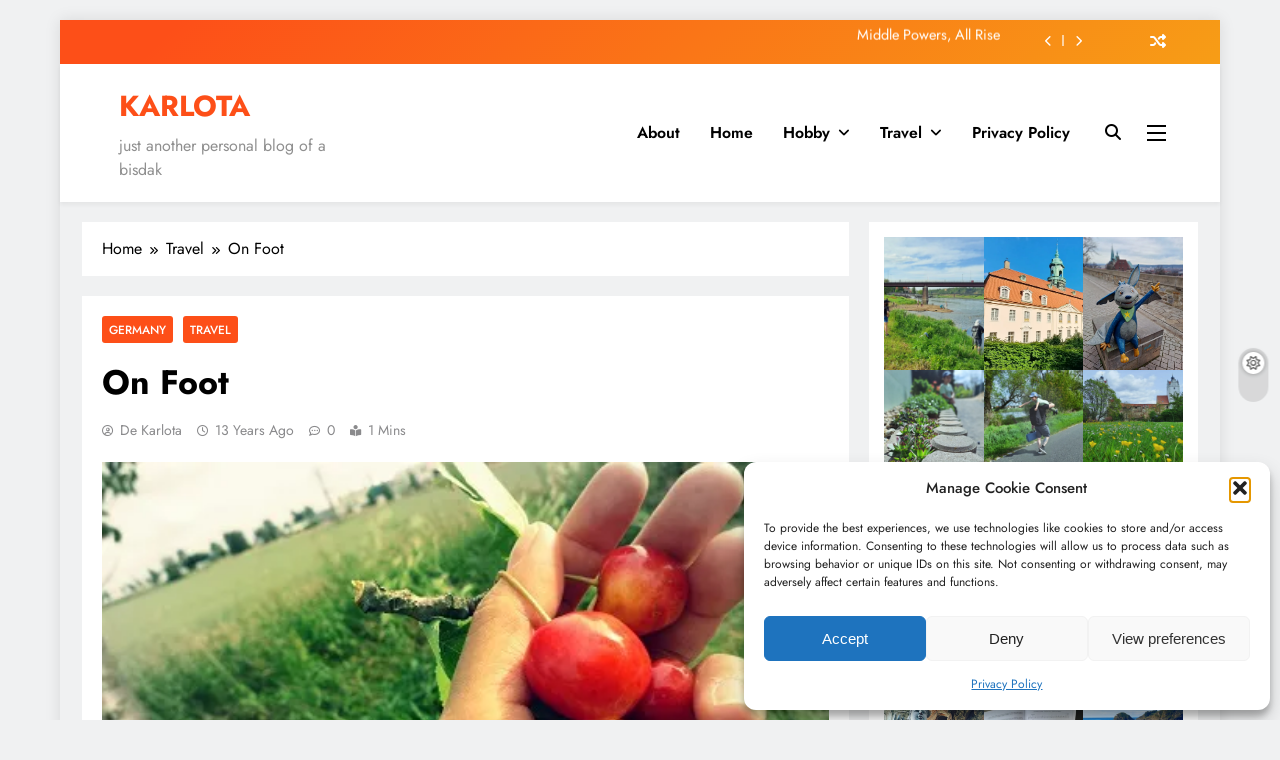

--- FILE ---
content_type: text/html; charset=UTF-8
request_url: https://karlota.de/travel/on-foot/
body_size: 102671
content:
<!doctype html>
<html lang="en-US">
<head>
	<meta charset="UTF-8">
	<meta name="viewport" content="width=device-width, initial-scale=1">
	<link rel="profile" href="https://gmpg.org/xfn/11">
	<title>On Foot &#8211; KARLOTA</title>
<meta name='robots' content='max-image-preview:large' />
	<style>img:is([sizes="auto" i], [sizes^="auto," i]) { contain-intrinsic-size: 3000px 1500px }</style>
	<link rel='dns-prefetch' href='//stats.wp.com' />
<link rel='dns-prefetch' href='//www.googletagmanager.com' />
<link rel='preconnect' href='//i0.wp.com' />
<link rel='preconnect' href='//c0.wp.com' />
<link rel="alternate" type="application/rss+xml" title="KARLOTA &raquo; Feed" href="https://karlota.de/feed/" />
<link rel="alternate" type="application/rss+xml" title="KARLOTA &raquo; Comments Feed" href="https://karlota.de/comments/feed/" />
<link rel="alternate" type="application/rss+xml" title="KARLOTA &raquo; On Foot Comments Feed" href="https://karlota.de/travel/on-foot/feed/" />
<script>
window._wpemojiSettings = {"baseUrl":"https:\/\/s.w.org\/images\/core\/emoji\/15.1.0\/72x72\/","ext":".png","svgUrl":"https:\/\/s.w.org\/images\/core\/emoji\/15.1.0\/svg\/","svgExt":".svg","source":{"concatemoji":"https:\/\/karlota.de\/wp-includes\/js\/wp-emoji-release.min.js?ver=b0056b4d6b0b264dae2afc052aa27ff2"}};
/*! This file is auto-generated */
!function(i,n){var o,s,e;function c(e){try{var t={supportTests:e,timestamp:(new Date).valueOf()};sessionStorage.setItem(o,JSON.stringify(t))}catch(e){}}function p(e,t,n){e.clearRect(0,0,e.canvas.width,e.canvas.height),e.fillText(t,0,0);var t=new Uint32Array(e.getImageData(0,0,e.canvas.width,e.canvas.height).data),r=(e.clearRect(0,0,e.canvas.width,e.canvas.height),e.fillText(n,0,0),new Uint32Array(e.getImageData(0,0,e.canvas.width,e.canvas.height).data));return t.every(function(e,t){return e===r[t]})}function u(e,t,n){switch(t){case"flag":return n(e,"\ud83c\udff3\ufe0f\u200d\u26a7\ufe0f","\ud83c\udff3\ufe0f\u200b\u26a7\ufe0f")?!1:!n(e,"\ud83c\uddfa\ud83c\uddf3","\ud83c\uddfa\u200b\ud83c\uddf3")&&!n(e,"\ud83c\udff4\udb40\udc67\udb40\udc62\udb40\udc65\udb40\udc6e\udb40\udc67\udb40\udc7f","\ud83c\udff4\u200b\udb40\udc67\u200b\udb40\udc62\u200b\udb40\udc65\u200b\udb40\udc6e\u200b\udb40\udc67\u200b\udb40\udc7f");case"emoji":return!n(e,"\ud83d\udc26\u200d\ud83d\udd25","\ud83d\udc26\u200b\ud83d\udd25")}return!1}function f(e,t,n){var r="undefined"!=typeof WorkerGlobalScope&&self instanceof WorkerGlobalScope?new OffscreenCanvas(300,150):i.createElement("canvas"),a=r.getContext("2d",{willReadFrequently:!0}),o=(a.textBaseline="top",a.font="600 32px Arial",{});return e.forEach(function(e){o[e]=t(a,e,n)}),o}function t(e){var t=i.createElement("script");t.src=e,t.defer=!0,i.head.appendChild(t)}"undefined"!=typeof Promise&&(o="wpEmojiSettingsSupports",s=["flag","emoji"],n.supports={everything:!0,everythingExceptFlag:!0},e=new Promise(function(e){i.addEventListener("DOMContentLoaded",e,{once:!0})}),new Promise(function(t){var n=function(){try{var e=JSON.parse(sessionStorage.getItem(o));if("object"==typeof e&&"number"==typeof e.timestamp&&(new Date).valueOf()<e.timestamp+604800&&"object"==typeof e.supportTests)return e.supportTests}catch(e){}return null}();if(!n){if("undefined"!=typeof Worker&&"undefined"!=typeof OffscreenCanvas&&"undefined"!=typeof URL&&URL.createObjectURL&&"undefined"!=typeof Blob)try{var e="postMessage("+f.toString()+"("+[JSON.stringify(s),u.toString(),p.toString()].join(",")+"));",r=new Blob([e],{type:"text/javascript"}),a=new Worker(URL.createObjectURL(r),{name:"wpTestEmojiSupports"});return void(a.onmessage=function(e){c(n=e.data),a.terminate(),t(n)})}catch(e){}c(n=f(s,u,p))}t(n)}).then(function(e){for(var t in e)n.supports[t]=e[t],n.supports.everything=n.supports.everything&&n.supports[t],"flag"!==t&&(n.supports.everythingExceptFlag=n.supports.everythingExceptFlag&&n.supports[t]);n.supports.everythingExceptFlag=n.supports.everythingExceptFlag&&!n.supports.flag,n.DOMReady=!1,n.readyCallback=function(){n.DOMReady=!0}}).then(function(){return e}).then(function(){var e;n.supports.everything||(n.readyCallback(),(e=n.source||{}).concatemoji?t(e.concatemoji):e.wpemoji&&e.twemoji&&(t(e.twemoji),t(e.wpemoji)))}))}((window,document),window._wpemojiSettings);
</script>
<link rel='stylesheet' id='jetpack_related-posts-css' href='https://c0.wp.com/p/jetpack/15.4/modules/related-posts/related-posts.css' media='all' />
<style id='wp-emoji-styles-inline-css'>

	img.wp-smiley, img.emoji {
		display: inline !important;
		border: none !important;
		box-shadow: none !important;
		height: 1em !important;
		width: 1em !important;
		margin: 0 0.07em !important;
		vertical-align: -0.1em !important;
		background: none !important;
		padding: 0 !important;
	}
</style>
<link rel='stylesheet' id='wp-block-library-css' href='https://c0.wp.com/c/6.8.1/wp-includes/css/dist/block-library/style.min.css' media='all' />
<style id='classic-theme-styles-inline-css'>
/*! This file is auto-generated */
.wp-block-button__link{color:#fff;background-color:#32373c;border-radius:9999px;box-shadow:none;text-decoration:none;padding:calc(.667em + 2px) calc(1.333em + 2px);font-size:1.125em}.wp-block-file__button{background:#32373c;color:#fff;text-decoration:none}
</style>
<link rel='stylesheet' id='mediaelement-css' href='https://c0.wp.com/c/6.8.1/wp-includes/js/mediaelement/mediaelementplayer-legacy.min.css' media='all' />
<link rel='stylesheet' id='wp-mediaelement-css' href='https://c0.wp.com/c/6.8.1/wp-includes/js/mediaelement/wp-mediaelement.min.css' media='all' />
<style id='jetpack-sharing-buttons-style-inline-css'>
.jetpack-sharing-buttons__services-list{display:flex;flex-direction:row;flex-wrap:wrap;gap:0;list-style-type:none;margin:5px;padding:0}.jetpack-sharing-buttons__services-list.has-small-icon-size{font-size:12px}.jetpack-sharing-buttons__services-list.has-normal-icon-size{font-size:16px}.jetpack-sharing-buttons__services-list.has-large-icon-size{font-size:24px}.jetpack-sharing-buttons__services-list.has-huge-icon-size{font-size:36px}@media print{.jetpack-sharing-buttons__services-list{display:none!important}}.editor-styles-wrapper .wp-block-jetpack-sharing-buttons{gap:0;padding-inline-start:0}ul.jetpack-sharing-buttons__services-list.has-background{padding:1.25em 2.375em}
</style>
<style id='global-styles-inline-css'>
:root{--wp--preset--aspect-ratio--square: 1;--wp--preset--aspect-ratio--4-3: 4/3;--wp--preset--aspect-ratio--3-4: 3/4;--wp--preset--aspect-ratio--3-2: 3/2;--wp--preset--aspect-ratio--2-3: 2/3;--wp--preset--aspect-ratio--16-9: 16/9;--wp--preset--aspect-ratio--9-16: 9/16;--wp--preset--color--black: #000000;--wp--preset--color--cyan-bluish-gray: #abb8c3;--wp--preset--color--white: #ffffff;--wp--preset--color--pale-pink: #f78da7;--wp--preset--color--vivid-red: #cf2e2e;--wp--preset--color--luminous-vivid-orange: #ff6900;--wp--preset--color--luminous-vivid-amber: #fcb900;--wp--preset--color--light-green-cyan: #7bdcb5;--wp--preset--color--vivid-green-cyan: #00d084;--wp--preset--color--pale-cyan-blue: #8ed1fc;--wp--preset--color--vivid-cyan-blue: #0693e3;--wp--preset--color--vivid-purple: #9b51e0;--wp--preset--gradient--vivid-cyan-blue-to-vivid-purple: linear-gradient(135deg,rgba(6,147,227,1) 0%,rgb(155,81,224) 100%);--wp--preset--gradient--light-green-cyan-to-vivid-green-cyan: linear-gradient(135deg,rgb(122,220,180) 0%,rgb(0,208,130) 100%);--wp--preset--gradient--luminous-vivid-amber-to-luminous-vivid-orange: linear-gradient(135deg,rgba(252,185,0,1) 0%,rgba(255,105,0,1) 100%);--wp--preset--gradient--luminous-vivid-orange-to-vivid-red: linear-gradient(135deg,rgba(255,105,0,1) 0%,rgb(207,46,46) 100%);--wp--preset--gradient--very-light-gray-to-cyan-bluish-gray: linear-gradient(135deg,rgb(238,238,238) 0%,rgb(169,184,195) 100%);--wp--preset--gradient--cool-to-warm-spectrum: linear-gradient(135deg,rgb(74,234,220) 0%,rgb(151,120,209) 20%,rgb(207,42,186) 40%,rgb(238,44,130) 60%,rgb(251,105,98) 80%,rgb(254,248,76) 100%);--wp--preset--gradient--blush-light-purple: linear-gradient(135deg,rgb(255,206,236) 0%,rgb(152,150,240) 100%);--wp--preset--gradient--blush-bordeaux: linear-gradient(135deg,rgb(254,205,165) 0%,rgb(254,45,45) 50%,rgb(107,0,62) 100%);--wp--preset--gradient--luminous-dusk: linear-gradient(135deg,rgb(255,203,112) 0%,rgb(199,81,192) 50%,rgb(65,88,208) 100%);--wp--preset--gradient--pale-ocean: linear-gradient(135deg,rgb(255,245,203) 0%,rgb(182,227,212) 50%,rgb(51,167,181) 100%);--wp--preset--gradient--electric-grass: linear-gradient(135deg,rgb(202,248,128) 0%,rgb(113,206,126) 100%);--wp--preset--gradient--midnight: linear-gradient(135deg,rgb(2,3,129) 0%,rgb(40,116,252) 100%);--wp--preset--font-size--small: 13px;--wp--preset--font-size--medium: 20px;--wp--preset--font-size--large: 36px;--wp--preset--font-size--x-large: 42px;--wp--preset--spacing--20: 0.44rem;--wp--preset--spacing--30: 0.67rem;--wp--preset--spacing--40: 1rem;--wp--preset--spacing--50: 1.5rem;--wp--preset--spacing--60: 2.25rem;--wp--preset--spacing--70: 3.38rem;--wp--preset--spacing--80: 5.06rem;--wp--preset--shadow--natural: 6px 6px 9px rgba(0, 0, 0, 0.2);--wp--preset--shadow--deep: 12px 12px 50px rgba(0, 0, 0, 0.4);--wp--preset--shadow--sharp: 6px 6px 0px rgba(0, 0, 0, 0.2);--wp--preset--shadow--outlined: 6px 6px 0px -3px rgba(255, 255, 255, 1), 6px 6px rgba(0, 0, 0, 1);--wp--preset--shadow--crisp: 6px 6px 0px rgba(0, 0, 0, 1);}:where(.is-layout-flex){gap: 0.5em;}:where(.is-layout-grid){gap: 0.5em;}body .is-layout-flex{display: flex;}.is-layout-flex{flex-wrap: wrap;align-items: center;}.is-layout-flex > :is(*, div){margin: 0;}body .is-layout-grid{display: grid;}.is-layout-grid > :is(*, div){margin: 0;}:where(.wp-block-columns.is-layout-flex){gap: 2em;}:where(.wp-block-columns.is-layout-grid){gap: 2em;}:where(.wp-block-post-template.is-layout-flex){gap: 1.25em;}:where(.wp-block-post-template.is-layout-grid){gap: 1.25em;}.has-black-color{color: var(--wp--preset--color--black) !important;}.has-cyan-bluish-gray-color{color: var(--wp--preset--color--cyan-bluish-gray) !important;}.has-white-color{color: var(--wp--preset--color--white) !important;}.has-pale-pink-color{color: var(--wp--preset--color--pale-pink) !important;}.has-vivid-red-color{color: var(--wp--preset--color--vivid-red) !important;}.has-luminous-vivid-orange-color{color: var(--wp--preset--color--luminous-vivid-orange) !important;}.has-luminous-vivid-amber-color{color: var(--wp--preset--color--luminous-vivid-amber) !important;}.has-light-green-cyan-color{color: var(--wp--preset--color--light-green-cyan) !important;}.has-vivid-green-cyan-color{color: var(--wp--preset--color--vivid-green-cyan) !important;}.has-pale-cyan-blue-color{color: var(--wp--preset--color--pale-cyan-blue) !important;}.has-vivid-cyan-blue-color{color: var(--wp--preset--color--vivid-cyan-blue) !important;}.has-vivid-purple-color{color: var(--wp--preset--color--vivid-purple) !important;}.has-black-background-color{background-color: var(--wp--preset--color--black) !important;}.has-cyan-bluish-gray-background-color{background-color: var(--wp--preset--color--cyan-bluish-gray) !important;}.has-white-background-color{background-color: var(--wp--preset--color--white) !important;}.has-pale-pink-background-color{background-color: var(--wp--preset--color--pale-pink) !important;}.has-vivid-red-background-color{background-color: var(--wp--preset--color--vivid-red) !important;}.has-luminous-vivid-orange-background-color{background-color: var(--wp--preset--color--luminous-vivid-orange) !important;}.has-luminous-vivid-amber-background-color{background-color: var(--wp--preset--color--luminous-vivid-amber) !important;}.has-light-green-cyan-background-color{background-color: var(--wp--preset--color--light-green-cyan) !important;}.has-vivid-green-cyan-background-color{background-color: var(--wp--preset--color--vivid-green-cyan) !important;}.has-pale-cyan-blue-background-color{background-color: var(--wp--preset--color--pale-cyan-blue) !important;}.has-vivid-cyan-blue-background-color{background-color: var(--wp--preset--color--vivid-cyan-blue) !important;}.has-vivid-purple-background-color{background-color: var(--wp--preset--color--vivid-purple) !important;}.has-black-border-color{border-color: var(--wp--preset--color--black) !important;}.has-cyan-bluish-gray-border-color{border-color: var(--wp--preset--color--cyan-bluish-gray) !important;}.has-white-border-color{border-color: var(--wp--preset--color--white) !important;}.has-pale-pink-border-color{border-color: var(--wp--preset--color--pale-pink) !important;}.has-vivid-red-border-color{border-color: var(--wp--preset--color--vivid-red) !important;}.has-luminous-vivid-orange-border-color{border-color: var(--wp--preset--color--luminous-vivid-orange) !important;}.has-luminous-vivid-amber-border-color{border-color: var(--wp--preset--color--luminous-vivid-amber) !important;}.has-light-green-cyan-border-color{border-color: var(--wp--preset--color--light-green-cyan) !important;}.has-vivid-green-cyan-border-color{border-color: var(--wp--preset--color--vivid-green-cyan) !important;}.has-pale-cyan-blue-border-color{border-color: var(--wp--preset--color--pale-cyan-blue) !important;}.has-vivid-cyan-blue-border-color{border-color: var(--wp--preset--color--vivid-cyan-blue) !important;}.has-vivid-purple-border-color{border-color: var(--wp--preset--color--vivid-purple) !important;}.has-vivid-cyan-blue-to-vivid-purple-gradient-background{background: var(--wp--preset--gradient--vivid-cyan-blue-to-vivid-purple) !important;}.has-light-green-cyan-to-vivid-green-cyan-gradient-background{background: var(--wp--preset--gradient--light-green-cyan-to-vivid-green-cyan) !important;}.has-luminous-vivid-amber-to-luminous-vivid-orange-gradient-background{background: var(--wp--preset--gradient--luminous-vivid-amber-to-luminous-vivid-orange) !important;}.has-luminous-vivid-orange-to-vivid-red-gradient-background{background: var(--wp--preset--gradient--luminous-vivid-orange-to-vivid-red) !important;}.has-very-light-gray-to-cyan-bluish-gray-gradient-background{background: var(--wp--preset--gradient--very-light-gray-to-cyan-bluish-gray) !important;}.has-cool-to-warm-spectrum-gradient-background{background: var(--wp--preset--gradient--cool-to-warm-spectrum) !important;}.has-blush-light-purple-gradient-background{background: var(--wp--preset--gradient--blush-light-purple) !important;}.has-blush-bordeaux-gradient-background{background: var(--wp--preset--gradient--blush-bordeaux) !important;}.has-luminous-dusk-gradient-background{background: var(--wp--preset--gradient--luminous-dusk) !important;}.has-pale-ocean-gradient-background{background: var(--wp--preset--gradient--pale-ocean) !important;}.has-electric-grass-gradient-background{background: var(--wp--preset--gradient--electric-grass) !important;}.has-midnight-gradient-background{background: var(--wp--preset--gradient--midnight) !important;}.has-small-font-size{font-size: var(--wp--preset--font-size--small) !important;}.has-medium-font-size{font-size: var(--wp--preset--font-size--medium) !important;}.has-large-font-size{font-size: var(--wp--preset--font-size--large) !important;}.has-x-large-font-size{font-size: var(--wp--preset--font-size--x-large) !important;}
:where(.wp-block-post-template.is-layout-flex){gap: 1.25em;}:where(.wp-block-post-template.is-layout-grid){gap: 1.25em;}
:where(.wp-block-columns.is-layout-flex){gap: 2em;}:where(.wp-block-columns.is-layout-grid){gap: 2em;}
:root :where(.wp-block-pullquote){font-size: 1.5em;line-height: 1.6;}
</style>
<link rel='stylesheet' id='cmplz-general-css' href='https://karlota.de/wp-content/plugins/complianz-gdpr/assets/css/cookieblocker.min.css?ver=1765899020' media='all' />
<link rel='stylesheet' id='fontawesome-css' href='https://karlota.de/wp-content/themes/digital-newspaper/assets/lib/fontawesome/css/all.min.css?ver=5.15.3' media='all' />
<link rel='stylesheet' id='slick-css' href='https://karlota.de/wp-content/themes/digital-newspaper/assets/lib/slick/slick.css?ver=1.8.1' media='all' />
<link rel='stylesheet' id='digital-newspaper-typo-fonts-css' href='https://karlota.de/wp-content/fonts/fe87671760229736eb04ae3842aff0e4.css' media='all' />
<link rel='stylesheet' id='digital-newspaper-style-css' href='https://karlota.de/wp-content/themes/digital-newspaper/style.css?ver=1.1.17' media='all' />
<style id='digital-newspaper-style-inline-css'>
body.digital_newspaper_font_typography{ --digital-newspaper-global-preset-color-1: #FD4F18;}
 body.digital_newspaper_font_typography{ --digital-newspaper-global-preset-color-2: #27272a;}
 body.digital_newspaper_font_typography{ --digital-newspaper-global-preset-color-3: #ef4444;}
 body.digital_newspaper_font_typography{ --digital-newspaper-global-preset-color-4: #eab308;}
 body.digital_newspaper_font_typography{ --digital-newspaper-global-preset-color-5: #84cc16;}
 body.digital_newspaper_font_typography{ --digital-newspaper-global-preset-color-6: #22c55e;}
 body.digital_newspaper_font_typography{ --digital-newspaper-global-preset-color-7: #06b6d4;}
 body.digital_newspaper_font_typography{ --digital-newspaper-global-preset-color-8: #0284c7;}
 body.digital_newspaper_font_typography{ --digital-newspaper-global-preset-color-9: #6366f1;}
 body.digital_newspaper_font_typography{ --digital-newspaper-global-preset-color-10: #84cc16;}
 body.digital_newspaper_font_typography{ --digital-newspaper-global-preset-color-11: #a855f7;}
 body.digital_newspaper_font_typography{ --digital-newspaper-global-preset-color-12: #f43f5e;}
 body.digital_newspaper_font_typography{ --digital-newspaper-global-preset-gradient-color-1: linear-gradient( 135deg, #485563 10%, #29323c 100%);}
 body.digital_newspaper_font_typography{ --digital-newspaper-global-preset-gradient-color-2: linear-gradient( 135deg, #FF512F 10%, #F09819 100%);}
 body.digital_newspaper_font_typography{ --digital-newspaper-global-preset-gradient-color-3: linear-gradient( 135deg, #00416A 10%, #E4E5E6 100%);}
 body.digital_newspaper_font_typography{ --digital-newspaper-global-preset-gradient-color-4: linear-gradient( 135deg, #CE9FFC 10%, #7367F0 100%);}
 body.digital_newspaper_font_typography{ --digital-newspaper-global-preset-gradient-color-5: linear-gradient( 135deg, #90F7EC 10%, #32CCBC 100%);}
 body.digital_newspaper_font_typography{ --digital-newspaper-global-preset-gradient-color-6: linear-gradient( 135deg, #81FBB8 10%, #28C76F 100%);}
 body.digital_newspaper_font_typography{ --digital-newspaper-global-preset-gradient-color-7: linear-gradient( 135deg, #EB3349 10%, #F45C43 100%);}
 body.digital_newspaper_font_typography{ --digital-newspaper-global-preset-gradient-color-8: linear-gradient( 135deg, #FFF720 10%, #3CD500 100%);}
 body.digital_newspaper_font_typography{ --digital-newspaper-global-preset-gradient-color-9: linear-gradient( 135deg, #FF96F9 10%, #C32BAC 100%);}
 body.digital_newspaper_font_typography{ --digital-newspaper-global-preset-gradient-color-10: linear-gradient( 135deg, #69FF97 10%, #00E4FF 100%);}
 body.digital_newspaper_font_typography{ --digital-newspaper-global-preset-gradient-color-11: linear-gradient( 135deg, #3C8CE7 10%, #00EAFF 100%);}
 body.digital_newspaper_font_typography{ --digital-newspaper-global-preset-gradient-color-12: linear-gradient( 135deg, #FF7AF5 10%, #513162 100%);}
.digital_newspaper_font_typography { --header-padding: 15px;} .digital_newspaper_font_typography { --header-padding-tablet: 10px;} .digital_newspaper_font_typography { --header-padding-smartphone: 10px;}.digital_newspaper_main_body .site-header.layout--default .top-header{ background: linear-gradient(135deg,rgb(253,79,24) 10%,rgb(247,157,22) 100%)}.digital_newspaper_font_typography { --site-title-family : Jost; }
.digital_newspaper_font_typography { --site-title-weight : 700; }
.digital_newspaper_font_typography { --site-title-texttransform : unset; }
.digital_newspaper_font_typography { --site-title-textdecoration : none; }
.digital_newspaper_font_typography { --site-title-size : 29px; }
.digital_newspaper_font_typography { --site-title-size-tab : 29px; }
.digital_newspaper_font_typography { --site-title-size-mobile : 29px; }
.digital_newspaper_font_typography { --site-title-lineheight : 45px; }
.digital_newspaper_font_typography { --site-title-lineheight-tab : 42px; }
.digital_newspaper_font_typography { --site-title-lineheight-mobile : 40px; }
.digital_newspaper_font_typography { --site-title-letterspacing : 0px; }
.digital_newspaper_font_typography { --site-title-letterspacing-tab : 0px; }
.digital_newspaper_font_typography { --site-title-letterspacing-mobile : 0px; }
.digital_newspaper_font_typography { --block-title-family : Jost; }
.digital_newspaper_font_typography { --block-title-weight : 500; }
.digital_newspaper_font_typography { --block-title-texttransform : unset; }
.digital_newspaper_font_typography { --block-title-textdecoration : none; }
.digital_newspaper_font_typography { --block-title-size : 26px; }
.digital_newspaper_font_typography { --block-title-size-tab : 26px; }
.digital_newspaper_font_typography { --block-title-size-mobile : 25px; }
.digital_newspaper_font_typography { --block-title-lineheight : 30px; }
.digital_newspaper_font_typography { --block-title-lineheight-tab : 30px; }
.digital_newspaper_font_typography { --block-title-lineheight-mobile : 30px; }
.digital_newspaper_font_typography { --block-title-letterspacing : 0px; }
.digital_newspaper_font_typography { --block-title-letterspacing-tab : 0px; }
.digital_newspaper_font_typography { --block-title-letterspacing-mobile : 0px; }
.digital_newspaper_font_typography { --post-title-family : Jost; }
.digital_newspaper_font_typography { --post-title-weight : 500; }
.digital_newspaper_font_typography { --post-title-texttransform : unset; }
.digital_newspaper_font_typography { --post-title-textdecoration : none; }
.digital_newspaper_font_typography { --post-title-size : 22px; }
.digital_newspaper_font_typography { --post-title-size-tab : 20px; }
.digital_newspaper_font_typography { --post-title-size-mobile : 19px; }
.digital_newspaper_font_typography { --post-title-lineheight : 27px; }
.digital_newspaper_font_typography { --post-title-lineheight-tab : 27px; }
.digital_newspaper_font_typography { --post-title-lineheight-mobile : 27px; }
.digital_newspaper_font_typography { --post-title-letterspacing : 0px; }
.digital_newspaper_font_typography { --post-title-letterspacing-tab : 0px; }
.digital_newspaper_font_typography { --post-title-letterspacing-mobile : 0px; }
.digital_newspaper_font_typography { --meta-family : Jost; }
.digital_newspaper_font_typography { --meta-weight : 500; }
.digital_newspaper_font_typography { --meta-texttransform : unset; }
.digital_newspaper_font_typography { --meta-textdecoration : none; }
.digital_newspaper_font_typography { --meta-size : 14px; }
.digital_newspaper_font_typography { --meta-size-tab : 14px; }
.digital_newspaper_font_typography { --meta-size-mobile : 14px; }
.digital_newspaper_font_typography { --meta-lineheight : 20px; }
.digital_newspaper_font_typography { --meta-lineheight-tab : 20px; }
.digital_newspaper_font_typography { --meta-lineheight-mobile : 20px; }
.digital_newspaper_font_typography { --meta-letterspacing : 0px; }
.digital_newspaper_font_typography { --meta-letterspacing-tab : 0px; }
.digital_newspaper_font_typography { --meta-letterspacing-mobile : 0px; }
.digital_newspaper_font_typography { --content-family : Jost; }
.digital_newspaper_font_typography { --content-weight : 400; }
.digital_newspaper_font_typography { --content-texttransform : unset; }
.digital_newspaper_font_typography { --content-textdecoration : none; }
.digital_newspaper_font_typography { --content-size : 15px; }
.digital_newspaper_font_typography { --content-size-tab : 15px; }
.digital_newspaper_font_typography { --content-size-mobile : 15px; }
.digital_newspaper_font_typography { --content-lineheight : 24px; }
.digital_newspaper_font_typography { --content-lineheight-tab : 24px; }
.digital_newspaper_font_typography { --content-lineheight-mobile : 24px; }
.digital_newspaper_font_typography { --content-letterspacing : 0px; }
.digital_newspaper_font_typography { --content-letterspacing-tab : 0px; }
.digital_newspaper_font_typography { --content-letterspacing-mobile : 0px; }
.digital_newspaper_font_typography { --menu-family : Jost; }
.digital_newspaper_font_typography { --menu-weight : 600; }
.digital_newspaper_font_typography { --menu-texttransform : unset; }
.digital_newspaper_font_typography { --menu-textdecoration : none; }
.digital_newspaper_font_typography { --menu-size : 15px; }
.digital_newspaper_font_typography { --menu-size-tab : 16px; }
.digital_newspaper_font_typography { --menu-size-mobile : 16px; }
.digital_newspaper_font_typography { --menu-lineheight : 24px; }
.digital_newspaper_font_typography { --menu-lineheight-tab : 24px; }
.digital_newspaper_font_typography { --menu-lineheight-mobile : 24px; }
.digital_newspaper_font_typography { --menu-letterspacing : 0px; }
.digital_newspaper_font_typography { --menu-letterspacing-tab : 0px; }
.digital_newspaper_font_typography { --menu-letterspacing-mobile : 0px; }
.digital_newspaper_font_typography { --submenu-family : Jost; }
.digital_newspaper_font_typography { --submenu-weight : 700; }
.digital_newspaper_font_typography { --submenu-texttransform : unset; }
.digital_newspaper_font_typography { --submenu-textdecoration : none; }
.digital_newspaper_font_typography { --submenu-size : 15px; }
.digital_newspaper_font_typography { --submenu-size-tab : 15px; }
.digital_newspaper_font_typography { --submenu-size-mobile : 15px; }
.digital_newspaper_font_typography { --submenu-lineheight : 24px; }
.digital_newspaper_font_typography { --submenu-lineheight-tab : 24px; }
.digital_newspaper_font_typography { --submenu-lineheight-mobile : 24px; }
.digital_newspaper_font_typography { --submenu-letterspacing : 0px; }
.digital_newspaper_font_typography { --submenu-letterspacing-tab : 0px; }
.digital_newspaper_font_typography { --submenu-letterspacing-mobile : 0px; }
.digital_newspaper_font_typography { --single-title-family : Jost; }
.digital_newspaper_font_typography { --single-title-weight : 700; }
.digital_newspaper_font_typography { --single-title-texttransform : unset; }
.digital_newspaper_font_typography { --single-title-textdecoration : none; }
.digital_newspaper_font_typography { --single-title-size : 34px; }
.digital_newspaper_font_typography { --single-title-size-tab : 32px; }
.digital_newspaper_font_typography { --single-title-size-mobile : 30px; }
.digital_newspaper_font_typography { --single-title-lineheight : 40px; }
.digital_newspaper_font_typography { --single-title-lineheight-tab : 40px; }
.digital_newspaper_font_typography { --single-title-lineheight-mobile : 35px; }
.digital_newspaper_font_typography { --single-title-letterspacing : 0px; }
.digital_newspaper_font_typography { --single-title-letterspacing-tab : 0px; }
.digital_newspaper_font_typography { --single-title-letterspacing-mobile : 0px; }
.digital_newspaper_font_typography { --single-meta-family : Jost; }
.digital_newspaper_font_typography { --single-meta-weight : 500; }
.digital_newspaper_font_typography { --single-meta-texttransform : unset; }
.digital_newspaper_font_typography { --single-meta-textdecoration : none; }
.digital_newspaper_font_typography { --single-meta-size : 14px; }
.digital_newspaper_font_typography { --single-meta-size-tab : 14px; }
.digital_newspaper_font_typography { --single-meta-size-mobile : 13px; }
.digital_newspaper_font_typography { --single-meta-lineheight : 22px; }
.digital_newspaper_font_typography { --single-meta-lineheight-tab : 22px; }
.digital_newspaper_font_typography { --single-meta-lineheight-mobile : 22px; }
.digital_newspaper_font_typography { --single-meta-letterspacing : 0px; }
.digital_newspaper_font_typography { --single-meta-letterspacing-tab : 0px; }
.digital_newspaper_font_typography { --single-meta-letterspacing-mobile : 0px; }
.digital_newspaper_font_typography { --single-content-family : Jost; }
.digital_newspaper_font_typography { --single-content-weight : 400; }
.digital_newspaper_font_typography { --single-content-texttransform : unset; }
.digital_newspaper_font_typography { --single-content-textdecoration : none; }
.digital_newspaper_font_typography { --single-content-size : 17px; }
.digital_newspaper_font_typography { --single-content-size-tab : 16px; }
.digital_newspaper_font_typography { --single-content-size-mobile : 16px; }
.digital_newspaper_font_typography { --single-content-lineheight : 27px; }
.digital_newspaper_font_typography { --single-content-lineheight-tab : 22px; }
.digital_newspaper_font_typography { --single-content-lineheight-mobile : 22px; }
.digital_newspaper_font_typography { --single-content-letterspacing : 0px; }
.digital_newspaper_font_typography { --single-content-letterspacing-tab : 0px; }
.digital_newspaper_font_typography { --single-content-letterspacing-mobile : 0px; }
body .site-branding img.custom-logo{ width: 230px; }@media(max-width: 940px) { body .site-branding img.custom-logo{ width: 200px; } }
@media(max-width: 610px) { body .site-branding img.custom-logo{ width: 200px; } }
.digital_newspaper_main_body { --site-bk-color: #F0F1F2} body.digital_newspaper_font_typography{ --digital-newspaper-animation-object-color: #FD4F18;}
@media(max-width: 610px) { .ads-banner{ display : block;} }@media(max-width: 610px) { body #digital-newspaper-scroll-to-top.show{ display : none;} } body.digital_newspaper_main_body{ --theme-color-red: #FD4F18;} body.digital_newspaper_dark_mode{ --theme-color-red: #FD4F18;}body .post-categories .cat-item.cat-54 { background-color : #333333} body .post-categories .cat-item.cat-54:hover { background-color : #FD4F18} body .digital-newspaper-category-no-bk .post-categories .cat-item.cat-54 a { color : #333333} body .digital-newspaper-category-no-bk .post-categories .cat-item.cat-54 a:hover { color : #FD4F18;} body .post-categories .cat-item.cat-59 { background-color : #333333} body .post-categories .cat-item.cat-59:hover { background-color : #FD4F18} body .digital-newspaper-category-no-bk .post-categories .cat-item.cat-59 a { color : #333333} body .digital-newspaper-category-no-bk .post-categories .cat-item.cat-59 a:hover { color : #FD4F18;} body .post-categories .cat-item.cat-174 { background-color : #333333} body .post-categories .cat-item.cat-174:hover { background-color : #FD4F18} body .digital-newspaper-category-no-bk .post-categories .cat-item.cat-174 a { color : #333333} body .digital-newspaper-category-no-bk .post-categories .cat-item.cat-174 a:hover { color : #FD4F18;} body .post-categories .cat-item.cat-17 { background-color : #333333} body .post-categories .cat-item.cat-17:hover { background-color : #FD4F18} body .digital-newspaper-category-no-bk .post-categories .cat-item.cat-17 a { color : #333333} body .digital-newspaper-category-no-bk .post-categories .cat-item.cat-17 a:hover { color : #FD4F18;} body .post-categories .cat-item.cat-61 { background-color : #333333} body .post-categories .cat-item.cat-61:hover { background-color : #FD4F18} body .digital-newspaper-category-no-bk .post-categories .cat-item.cat-61 a { color : #333333} body .digital-newspaper-category-no-bk .post-categories .cat-item.cat-61 a:hover { color : #FD4F18;} body .post-categories .cat-item.cat-62 { background-color : #333333} body .post-categories .cat-item.cat-62:hover { background-color : #FD4F18} body .digital-newspaper-category-no-bk .post-categories .cat-item.cat-62 a { color : #333333} body .digital-newspaper-category-no-bk .post-categories .cat-item.cat-62 a:hover { color : #FD4F18;} body .post-categories .cat-item.cat-51 { background-color : #333333} body .post-categories .cat-item.cat-51:hover { background-color : #FD4F18} body .digital-newspaper-category-no-bk .post-categories .cat-item.cat-51 a { color : #333333} body .digital-newspaper-category-no-bk .post-categories .cat-item.cat-51 a:hover { color : #FD4F18;} body .post-categories .cat-item.cat-69 { background-color : #333333} body .post-categories .cat-item.cat-69:hover { background-color : #FD4F18} body .digital-newspaper-category-no-bk .post-categories .cat-item.cat-69 a { color : #333333} body .digital-newspaper-category-no-bk .post-categories .cat-item.cat-69 a:hover { color : #FD4F18;} body .post-categories .cat-item.cat-12 { background-color : #333333} body .post-categories .cat-item.cat-12:hover { background-color : #FD4F18} body .digital-newspaper-category-no-bk .post-categories .cat-item.cat-12 a { color : #333333} body .digital-newspaper-category-no-bk .post-categories .cat-item.cat-12 a:hover { color : #FD4F18;} body .post-categories .cat-item.cat-41 { background-color : #333333} body .post-categories .cat-item.cat-41:hover { background-color : #FD4F18} body .digital-newspaper-category-no-bk .post-categories .cat-item.cat-41 a { color : #333333} body .digital-newspaper-category-no-bk .post-categories .cat-item.cat-41 a:hover { color : #FD4F18;} body .post-categories .cat-item.cat-46 { background-color : #333333} body .post-categories .cat-item.cat-46:hover { background-color : #FD4F18} body .digital-newspaper-category-no-bk .post-categories .cat-item.cat-46 a { color : #333333} body .digital-newspaper-category-no-bk .post-categories .cat-item.cat-46 a:hover { color : #FD4F18;} body .post-categories .cat-item.cat-33 { background-color : #333333} body .post-categories .cat-item.cat-33:hover { background-color : #FD4F18} body .digital-newspaper-category-no-bk .post-categories .cat-item.cat-33 a { color : #333333} body .digital-newspaper-category-no-bk .post-categories .cat-item.cat-33 a:hover { color : #FD4F18;} body .post-categories .cat-item.cat-114 { background-color : #333333} body .post-categories .cat-item.cat-114:hover { background-color : #FD4F18} body .digital-newspaper-category-no-bk .post-categories .cat-item.cat-114 a { color : #333333} body .digital-newspaper-category-no-bk .post-categories .cat-item.cat-114 a:hover { color : #FD4F18;} body .post-categories .cat-item.cat-159 { background-color : #333333} body .post-categories .cat-item.cat-159:hover { background-color : #FD4F18} body .digital-newspaper-category-no-bk .post-categories .cat-item.cat-159 a { color : #333333} body .digital-newspaper-category-no-bk .post-categories .cat-item.cat-159 a:hover { color : #FD4F18;} body .post-categories .cat-item.cat-55 { background-color : #333333} body .post-categories .cat-item.cat-55:hover { background-color : #FD4F18} body .digital-newspaper-category-no-bk .post-categories .cat-item.cat-55 a { color : #333333} body .digital-newspaper-category-no-bk .post-categories .cat-item.cat-55 a:hover { color : #FD4F18;} body .post-categories .cat-item.cat-64 { background-color : #333333} body .post-categories .cat-item.cat-64:hover { background-color : #FD4F18} body .digital-newspaper-category-no-bk .post-categories .cat-item.cat-64 a { color : #333333} body .digital-newspaper-category-no-bk .post-categories .cat-item.cat-64 a:hover { color : #FD4F18;} body .post-categories .cat-item.cat-4 { background-color : #333333} body .post-categories .cat-item.cat-4:hover { background-color : #FD4F18} body .digital-newspaper-category-no-bk .post-categories .cat-item.cat-4 a { color : #333333} body .digital-newspaper-category-no-bk .post-categories .cat-item.cat-4 a:hover { color : #FD4F18;} body .post-categories .cat-item.cat-115 { background-color : #333333} body .post-categories .cat-item.cat-115:hover { background-color : #FD4F18} body .digital-newspaper-category-no-bk .post-categories .cat-item.cat-115 a { color : #333333} body .digital-newspaper-category-no-bk .post-categories .cat-item.cat-115 a:hover { color : #FD4F18;} body .post-categories .cat-item.cat-9 { background-color : #333333} body .post-categories .cat-item.cat-9:hover { background-color : #FD4F18} body .digital-newspaper-category-no-bk .post-categories .cat-item.cat-9 a { color : #333333} body .digital-newspaper-category-no-bk .post-categories .cat-item.cat-9 a:hover { color : #FD4F18;} body .post-categories .cat-item.cat-165 { background-color : #333333} body .post-categories .cat-item.cat-165:hover { background-color : #FD4F18} body .digital-newspaper-category-no-bk .post-categories .cat-item.cat-165 a { color : #333333} body .digital-newspaper-category-no-bk .post-categories .cat-item.cat-165 a:hover { color : #FD4F18;} body .post-categories .cat-item.cat-39 { background-color : #333333} body .post-categories .cat-item.cat-39:hover { background-color : #FD4F18} body .digital-newspaper-category-no-bk .post-categories .cat-item.cat-39 a { color : #333333} body .digital-newspaper-category-no-bk .post-categories .cat-item.cat-39 a:hover { color : #FD4F18;} body .post-categories .cat-item.cat-72 { background-color : #333333} body .post-categories .cat-item.cat-72:hover { background-color : #FD4F18} body .digital-newspaper-category-no-bk .post-categories .cat-item.cat-72 a { color : #333333} body .digital-newspaper-category-no-bk .post-categories .cat-item.cat-72 a:hover { color : #FD4F18;} body .post-categories .cat-item.cat-25 { background-color : #333333} body .post-categories .cat-item.cat-25:hover { background-color : #FD4F18} body .digital-newspaper-category-no-bk .post-categories .cat-item.cat-25 a { color : #333333} body .digital-newspaper-category-no-bk .post-categories .cat-item.cat-25 a:hover { color : #FD4F18;} body .post-categories .cat-item.cat-137 { background-color : #333333} body .post-categories .cat-item.cat-137:hover { background-color : #FD4F18} body .digital-newspaper-category-no-bk .post-categories .cat-item.cat-137 a { color : #333333} body .digital-newspaper-category-no-bk .post-categories .cat-item.cat-137 a:hover { color : #FD4F18;} body .post-categories .cat-item.cat-78 { background-color : #333333} body .post-categories .cat-item.cat-78:hover { background-color : #FD4F18} body .digital-newspaper-category-no-bk .post-categories .cat-item.cat-78 a { color : #333333} body .digital-newspaper-category-no-bk .post-categories .cat-item.cat-78 a:hover { color : #FD4F18;} body .post-categories .cat-item.cat-81 { background-color : #333333} body .post-categories .cat-item.cat-81:hover { background-color : #FD4F18} body .digital-newspaper-category-no-bk .post-categories .cat-item.cat-81 a { color : #333333} body .digital-newspaper-category-no-bk .post-categories .cat-item.cat-81 a:hover { color : #FD4F18;} body .post-categories .cat-item.cat-130 { background-color : #333333} body .post-categories .cat-item.cat-130:hover { background-color : #FD4F18} body .digital-newspaper-category-no-bk .post-categories .cat-item.cat-130 a { color : #333333} body .digital-newspaper-category-no-bk .post-categories .cat-item.cat-130 a:hover { color : #FD4F18;} body .post-categories .cat-item.cat-151 { background-color : #333333} body .post-categories .cat-item.cat-151:hover { background-color : #FD4F18} body .digital-newspaper-category-no-bk .post-categories .cat-item.cat-151 a { color : #333333} body .digital-newspaper-category-no-bk .post-categories .cat-item.cat-151 a:hover { color : #FD4F18;} body .post-categories .cat-item.cat-175 { background-color : #333333} body .post-categories .cat-item.cat-175:hover { background-color : #FD4F18} body .digital-newspaper-category-no-bk .post-categories .cat-item.cat-175 a { color : #333333} body .digital-newspaper-category-no-bk .post-categories .cat-item.cat-175 a:hover { color : #FD4F18;} body .post-categories .cat-item.cat-158 { background-color : #333333} body .post-categories .cat-item.cat-158:hover { background-color : #FD4F18} body .digital-newspaper-category-no-bk .post-categories .cat-item.cat-158 a { color : #333333} body .digital-newspaper-category-no-bk .post-categories .cat-item.cat-158 a:hover { color : #FD4F18;} body .post-categories .cat-item.cat-43 { background-color : #333333} body .post-categories .cat-item.cat-43:hover { background-color : #FD4F18} body .digital-newspaper-category-no-bk .post-categories .cat-item.cat-43 a { color : #333333} body .digital-newspaper-category-no-bk .post-categories .cat-item.cat-43 a:hover { color : #FD4F18;} body .post-categories .cat-item.cat-1 { background-color : #333333} body .post-categories .cat-item.cat-1:hover { background-color : #FD4F18} body .digital-newspaper-category-no-bk .post-categories .cat-item.cat-1 a { color : #333333} body .digital-newspaper-category-no-bk .post-categories .cat-item.cat-1 a:hover { color : #FD4F18;} body .post-categories .cat-item.cat-65 { background-color : #333333} body .post-categories .cat-item.cat-65:hover { background-color : #FD4F18} body .digital-newspaper-category-no-bk .post-categories .cat-item.cat-65 a { color : #333333} body .digital-newspaper-category-no-bk .post-categories .cat-item.cat-65 a:hover { color : #FD4F18;} body .post-categories .cat-item.cat-63 { background-color : #333333} body .post-categories .cat-item.cat-63:hover { background-color : #FD4F18} body .digital-newspaper-category-no-bk .post-categories .cat-item.cat-63 a { color : #333333} body .digital-newspaper-category-no-bk .post-categories .cat-item.cat-63 a:hover { color : #FD4F18;}
</style>
<link rel='stylesheet' id='digital-newspaper-main-style-css' href='https://karlota.de/wp-content/themes/digital-newspaper/assets/css/main.css?ver=1.1.17' media='all' />
<link rel='stylesheet' id='digital-newspaper-main-style-additional-css' href='https://karlota.de/wp-content/themes/digital-newspaper/assets/css/add.css?ver=1.1.17' media='all' />
<link rel='stylesheet' id='digital-newspaper-loader-style-css' href='https://karlota.de/wp-content/themes/digital-newspaper/assets/css/loader.css?ver=1.1.17' media='all' />
<link rel='stylesheet' id='digital-newspaper-responsive-style-css' href='https://karlota.de/wp-content/themes/digital-newspaper/assets/css/responsive.css?ver=1.1.17' media='all' />
<script src="https://c0.wp.com/c/6.8.1/wp-includes/js/jquery/jquery.min.js" id="jquery-core-js"></script>
<script src="https://c0.wp.com/c/6.8.1/wp-includes/js/jquery/jquery-migrate.min.js" id="jquery-migrate-js"></script>
<script id="jetpack_related-posts-js-extra">
var related_posts_js_options = {"post_heading":"h4"};
</script>
<script src="https://c0.wp.com/p/jetpack/15.4/_inc/build/related-posts/related-posts.min.js" id="jetpack_related-posts-js"></script>
<script src="https://karlota.de/wp-content/plugins/strato-assistant/js/cookies.js?ver=1674573966" id="strato-assistant-wp-cookies-js"></script>
<link rel="https://api.w.org/" href="https://karlota.de/wp-json/" /><link rel="alternate" title="JSON" type="application/json" href="https://karlota.de/wp-json/wp/v2/posts/102" /><link rel="EditURI" type="application/rsd+xml" title="RSD" href="https://karlota.de/xmlrpc.php?rsd" />
<link rel="canonical" href="https://karlota.de/travel/on-foot/" />
<link rel="alternate" title="oEmbed (JSON)" type="application/json+oembed" href="https://karlota.de/wp-json/oembed/1.0/embed?url=https%3A%2F%2Fkarlota.de%2Ftravel%2Fon-foot%2F" />
<link rel="alternate" title="oEmbed (XML)" type="text/xml+oembed" href="https://karlota.de/wp-json/oembed/1.0/embed?url=https%3A%2F%2Fkarlota.de%2Ftravel%2Fon-foot%2F&#038;format=xml" />
<meta name="generator" content="Site Kit by Google 1.171.0" />	<style>img#wpstats{display:none}</style>
					<style>.cmplz-hidden {
					display: none !important;
				}</style><link rel="pingback" href="https://karlota.de/xmlrpc.php">		<style type="text/css">
							header .site-title a, header .site-title a:after  {
					color: #FD4F18;
				}
				header .site-title a:hover {
					color: #FD4F18;
				}
								.site-description {
						color: #8f8f8f;
					}
						</style>
		<link rel="icon" href="https://i0.wp.com/karlota.de/wp-content/uploads/2023/03/wp-1678287719678.png?fit=32%2C32&#038;ssl=1" sizes="32x32" />
<link rel="icon" href="https://i0.wp.com/karlota.de/wp-content/uploads/2023/03/wp-1678287719678.png?fit=128%2C128&#038;ssl=1" sizes="192x192" />
<link rel="apple-touch-icon" href="https://i0.wp.com/karlota.de/wp-content/uploads/2023/03/wp-1678287719678.png?fit=128%2C128&#038;ssl=1" />
<meta name="msapplication-TileImage" content="https://i0.wp.com/karlota.de/wp-content/uploads/2023/03/wp-1678287719678.png?fit=128%2C128&#038;ssl=1" />
</head>

<body data-rsssl=1 data-cmplz=1 class="wp-singular post-template-default single single-post postid-102 single-format-standard wp-theme-digital-newspaper digital-newspaper-title-one digital-newspaper-image-hover--effect-none digital-newspaper-post-blocks-hover--effect-one site-boxed--layout digital_newspaper_main_body digital_newspaper_font_typography header-width--full-width block-title--layout-one search-popup--style-three right-sidebar background-animation--none global-content-layout--boxed--layout" itemtype='https://schema.org/Blog' itemscope='itemscope'>
<div id="page" class="site">
	<a class="skip-link screen-reader-text" href="#primary">Skip to content</a>
			<div class="digital_newspaper_ovelay_div"></div>
		
		<header id="masthead" class="site-header layout--default layout--three">
			<div class="top-header"><div class="digital-newspaper-container"><div class="row">         <div class="top-ticker-news">
            <ul class="ticker-item-wrap">
                                          <li class="ticker-item"><a href="https://karlota.de/monologue/middle-powers-all-rise/" title="Middle Powers, All Rise">Middle Powers, All Rise</a></h2></li>
                                                   <li class="ticker-item"><a href="https://karlota.de/monologue/summer-plans/" title="Summer Plans">Summer Plans</a></h2></li>
                                                   <li class="ticker-item"><a href="https://karlota.de/monologue/cheap-holidays/" title="Cheap Holidays">Cheap Holidays</a></h2></li>
                                                   <li class="ticker-item"><a href="https://karlota.de/monologue/mathe-im-advent/" title="Mathe im Advent">Mathe im Advent</a></h2></li>
                                    </ul>
			</div>
      <div class="top-header-nrn-button-wrap">           <div class="random-news-element" title="Random News">
               <a href="https://karlota.de/monologue/my-festina-time-with-mr-butler/" target="_blank">
                   <span class="title-icon"><i class="fas fa-random"></i></span><span class="title-text">Random News</span>               </a>
           </div><!-- .random-news-element -->
       </div><!-- .top-header-nrn-button-wrap --></div></div></div>        <div class="main-header">
            <div class="site-branding-section">
                <div class="digital-newspaper-container">
                    <div class="row">
                                    <div class="site-branding">
                                        <p class="site-title"><a href="https://karlota.de/" rel="home">KARLOTA</a></p>
                                    <p class="site-description">just another personal blog of a bisdak</p>
                            </div><!-- .site-branding -->
         <div class="header-smh-button-wrap menu-section">        <nav id="site-navigation" class="main-navigation hover-effect--none">
            <button class="menu-toggle" aria-controls="primary-menu" aria-expanded="false">
                <div id="digital_newspaper_menu_burger">
                    <span></span>
                    <span></span>
                    <span></span>
                </div>
                <span class="menu_txt">Menu</span></button>
            <div class="menu-menu-container"><ul id="header-menu" class="menu"><li id="menu-item-88" class="menu-item menu-item-type-post_type menu-item-object-page menu-item-88"><a href="https://karlota.de/about/">About</a></li>
<li id="menu-item-86" class="menu-item menu-item-type-custom menu-item-object-custom menu-item-home menu-item-86"><a href="https://karlota.de/">Home</a></li>
<li id="menu-item-348" class="menu-item menu-item-type-taxonomy menu-item-object-category menu-item-has-children menu-item-348"><a href="https://karlota.de/category/hobby/">Hobby</a>
<ul class="sub-menu">
	<li id="menu-item-349" class="menu-item menu-item-type-taxonomy menu-item-object-category menu-item-349"><a href="https://karlota.de/category/hobby/fishing-hobby/">Fishing</a></li>
	<li id="menu-item-350" class="menu-item menu-item-type-taxonomy menu-item-object-category menu-item-350"><a href="https://karlota.de/category/hobby/food/">Food</a></li>
	<li id="menu-item-498" class="menu-item menu-item-type-taxonomy menu-item-object-category menu-item-498"><a href="https://karlota.de/category/hobby/gardening/">Gardening</a></li>
	<li id="menu-item-351" class="menu-item menu-item-type-taxonomy menu-item-object-category menu-item-351"><a href="https://karlota.de/category/hobby/material-compliance-hobby/">Material Compliance</a></li>
	<li id="menu-item-499" class="menu-item menu-item-type-taxonomy menu-item-object-category menu-item-499"><a href="https://karlota.de/category/hobby/reading/">Reading</a></li>
	<li id="menu-item-500" class="menu-item menu-item-type-taxonomy menu-item-object-category menu-item-500"><a href="https://karlota.de/category/hobby/sewing-knitting-crochet/">Sewing/Knitting/Crochet</a></li>
	<li id="menu-item-352" class="menu-item menu-item-type-taxonomy menu-item-object-category menu-item-352"><a href="https://karlota.de/category/hobby/violin/">Violin</a></li>
</ul>
</li>
<li id="menu-item-334" class="menu-item menu-item-type-taxonomy menu-item-object-category current-post-ancestor current-menu-parent current-post-parent menu-item-has-children menu-item-334"><a href="https://karlota.de/category/travel/">Travel</a>
<ul class="sub-menu">
	<li id="menu-item-338" class="menu-item menu-item-type-taxonomy menu-item-object-category menu-item-338"><a href="https://karlota.de/category/travel/belgium/">Belgium</a></li>
	<li id="menu-item-339" class="menu-item menu-item-type-taxonomy menu-item-object-category menu-item-339"><a href="https://karlota.de/category/travel/cambodia/">Cambodia</a></li>
	<li id="menu-item-2923" class="menu-item menu-item-type-taxonomy menu-item-object-category menu-item-2923"><a href="https://karlota.de/category/travel/denmark/">Denmark</a></li>
	<li id="menu-item-340" class="menu-item menu-item-type-taxonomy menu-item-object-category menu-item-340"><a href="https://karlota.de/category/travel/france/">France</a></li>
	<li id="menu-item-332" class="menu-item menu-item-type-taxonomy menu-item-object-category current-post-ancestor current-menu-parent current-post-parent menu-item-332"><a href="https://karlota.de/category/travel/germany/">Germany</a></li>
	<li id="menu-item-341" class="menu-item menu-item-type-taxonomy menu-item-object-category menu-item-341"><a href="https://karlota.de/category/travel/italy/">Italy</a></li>
	<li id="menu-item-342" class="menu-item menu-item-type-taxonomy menu-item-object-category menu-item-342"><a href="https://karlota.de/category/travel/japan/">Japan</a></li>
	<li id="menu-item-2807" class="menu-item menu-item-type-taxonomy menu-item-object-category menu-item-2807"><a href="https://karlota.de/category/travel/liechtenstein/">Liechtenstein</a></li>
	<li id="menu-item-343" class="menu-item menu-item-type-taxonomy menu-item-object-category menu-item-343"><a href="https://karlota.de/category/travel/luxembourg/">Luxembourg</a></li>
	<li id="menu-item-344" class="menu-item menu-item-type-taxonomy menu-item-object-category menu-item-344"><a href="https://karlota.de/category/travel/philippines/">Philippines</a></li>
	<li id="menu-item-345" class="menu-item menu-item-type-taxonomy menu-item-object-category menu-item-345"><a href="https://karlota.de/category/travel/poland/">Poland</a></li>
	<li id="menu-item-501" class="menu-item menu-item-type-taxonomy menu-item-object-category menu-item-501"><a href="https://karlota.de/category/travel/portugal/">Portugal</a></li>
	<li id="menu-item-346" class="menu-item menu-item-type-taxonomy menu-item-object-category menu-item-346"><a href="https://karlota.de/category/travel/prague/">Prague</a></li>
	<li id="menu-item-1302" class="menu-item menu-item-type-taxonomy menu-item-object-category menu-item-1302"><a href="https://karlota.de/category/travel/singapore/">Singapore</a></li>
	<li id="menu-item-2924" class="menu-item menu-item-type-taxonomy menu-item-object-category menu-item-2924"><a href="https://karlota.de/category/travel/sweden/">Sweden</a></li>
	<li id="menu-item-2806" class="menu-item menu-item-type-taxonomy menu-item-object-category menu-item-2806"><a href="https://karlota.de/category/travel/switzerland/">Switzerland</a></li>
	<li id="menu-item-347" class="menu-item menu-item-type-taxonomy menu-item-object-category menu-item-347"><a href="https://karlota.de/category/travel/thailand/">Thailand</a></li>
	<li id="menu-item-360" class="menu-item menu-item-type-taxonomy menu-item-object-category menu-item-360"><a href="https://karlota.de/category/travel/vietnam/">Vietnam</a></li>
</ul>
</li>
<li id="menu-item-87" class="menu-item menu-item-type-post_type menu-item-object-page menu-item-privacy-policy menu-item-87"><a rel="privacy-policy" href="https://karlota.de/privacy-policy-2/">Privacy Policy</a></li>
</ul></div>        </nav><!-- #site-navigation -->
                  <div class="search-wrap">
                <button class="search-trigger">
                    <i class="fas fa-search"></i>
                </button>
                <div class="search-form-wrap hide">
                    <form role="search" method="get" class="search-form" action="https://karlota.de/">
				<label>
					<span class="screen-reader-text">Search for:</span>
					<input type="search" class="search-field" placeholder="Search &hellip;" value="" name="s" />
				</label>
				<input type="submit" class="search-submit" value="Search" />
			</form>                </div>
                <div class="search_close_btn hide"><i class="fas fa-times"></i></div>
            </div>
                    <div class="sidebar-toggle-wrap">
                <a class="sidebar-toggle-trigger" href="javascript:void(0);">
                    <div class="digital_newspaper_sidetoggle_menu_burger">
                      <span></span>
                      <span></span>
                      <span></span>
                  </div>
                </a>
                <div class="sidebar-toggle hide">
                <span class="sidebar-toggle-close"><i class="fas fa-times"></i></span>
                  <div class="digital-newspaper-container">
                    <div class="row">
                                          </div>
                  </div>
                </div>
            </div>
                     <div class="blaze-switcher-button">
                <div class="blaze-switcher-button-inner-left"></div>
                <div class="blaze-switcher-button-inner"></div>
            </div>
        </div><!-- .header-smh-button-wrap -->                    </div>
                </div>
            </div>
                    </div>
        		</header><!-- #masthead -->

		        <div class="after-header header-layout-banner-two ticker-news-section--boxed--layout">
            <div class="digital-newspaper-container">
                <div class="row">
                                    </div>
            </div>
        </div>
        	<div id="theme-content">
				<main id="primary" class="site-main width-boxed--layout">
			<div class="digital-newspaper-container">
				<div class="row">
					<div class="secondary-left-sidebar">
											</div>
					<div class="primary-content">
						            <div class="digital-newspaper-breadcrumb-wrap">
                <div role="navigation" aria-label="Breadcrumbs" class="breadcrumb-trail breadcrumbs" itemprop="breadcrumb"><ul class="trail-items" itemscope itemtype="http://schema.org/BreadcrumbList"><meta name="numberOfItems" content="3" /><meta name="itemListOrder" content="Ascending" /><li itemprop="itemListElement" itemscope itemtype="http://schema.org/ListItem" class="trail-item trail-begin"><a href="https://karlota.de/" rel="home" itemprop="item"><span itemprop="name">Home</span></a><meta itemprop="position" content="1" /></li><li itemprop="itemListElement" itemscope itemtype="http://schema.org/ListItem" class="trail-item"><a href="https://karlota.de/category/travel/" itemprop="item"><span itemprop="name">Travel</span></a><meta itemprop="position" content="2" /></li><li itemprop="itemListElement" itemscope itemtype="http://schema.org/ListItem" class="trail-item trail-end"><span data-url="https://karlota.de/travel/on-foot/" itemprop="item"><span itemprop="name">On Foot</span></span><meta itemprop="position" content="3" /></li></ul></div>            </div>
        						<div class="post-inner-wrapper">
							<article itemtype='https://schema.org/Article' itemscope='itemscope' id="post-102" class="post-102 post type-post status-publish format-standard has-post-thumbnail hentry category-germany category-travel tag-hiking">
	<div class="post-inner">
		<header class="entry-header">
			<ul class="post-categories">
	<li><a href="https://karlota.de/category/travel/germany/" rel="category tag">Germany</a></li>
	<li><a href="https://karlota.de/category/travel/" rel="category tag">Travel</a></li></ul><h1 class="entry-title"itemprop='name'>On Foot</h1>					<div class="entry-meta">
						<span class="byline"> <span class="author vcard"><a class="url fn n author_name" href="https://karlota.de/author/admin/">De Karlota</a></span></span><span class="post-date posted-on published"><a href="https://karlota.de/travel/on-foot/" rel="bookmark"><time class="entry-date published" datetime="2013-07-03T00:46:00+01:00">13 years ago</time><time class="updated" datetime="2024-05-07T19:49:17+01:00">2 years ago</time></a></span><span class="post-comment">0</span><span class="read-time">1 mins</span>					</div><!-- .entry-meta -->
							<div class="post-thumbnail">
				<img width="466" height="263" src="https://karlota.de/wp-content/uploads/2023/01/p1010861a.jpg" class="attachment-post-thumbnail size-post-thumbnail wp-post-image" alt="" decoding="async" fetchpriority="high" srcset="https://i0.wp.com/karlota.de/wp-content/uploads/2023/01/p1010861a.jpg?w=466&amp;ssl=1 466w, https://i0.wp.com/karlota.de/wp-content/uploads/2023/01/p1010861a.jpg?resize=300%2C169&amp;ssl=1 300w" sizes="(max-width: 466px) 100vw, 466px" />			</div><!-- .post-thumbnail -->
				</header><!-- .entry-header -->

		<div itemprop='articleBody' class="entry-content">
			
<p>Almost everything is closed on Sunday in a small town of Germany. To keep ourselves busy, we went out for a walk.</p>



<p>A 5 hour walk.</p>



<p>I found this difficult because I was not used to walking so much because of the heat in Philippines.</p>



<p>Nevertheless, I walked without complaining. And regretting all the while that I did not bring my Omega Pain Killer or Efficascent oil for the muscle pain from the Philippines.</p>



<p>P.S. My highlight is picking up fruits on the way.</p>



<p>Greetings,</p>



<p>Karlota</p>


<div class="wp-block-jetpack-like"><div class='sharedaddy sd-block sd-like jetpack-likes-widget-wrapper jetpack-likes-widget-unloaded' id='like-post-wrapper-215370504-102-697e93177c2ea' data-src='https://widgets.wp.com/likes/index.html?ver=15.4#blog_id=215370504&amp;post_id=102&amp;origin=karlota.de&amp;obj_id=215370504-102-697e93177c2ea&amp;block=1' data-name='like-post-frame-215370504-102-697e93177c2ea' data-title='Like or Reblog'><div class='likes-widget-placeholder post-likes-widget-placeholder' style='height: 55px;'><span class='loading'>Loading…</span></div><span class='sd-text-color'></span><a class='sd-link-color'></a></div></div>
<div id='jp-relatedposts' class='jp-relatedposts' >
	<h3 class="jp-relatedposts-headline"><em>Related</em></h3>
</div>		</div><!-- .entry-content -->

		<footer class="entry-footer">
			<span class="tags-links">Tagged: <a href="https://karlota.de/tag/hiking/" rel="tag">Hiking</a></span>					</footer><!-- .entry-footer -->
		
	<nav class="navigation post-navigation" aria-label="Posts">
		<h2 class="screen-reader-text">Post navigation</h2>
		<div class="nav-links"><div class="nav-previous"><a href="https://karlota.de/travel/uckermarker-resident/" rel="prev"><span class="nav-subtitle"><i class="fas fa-angle-double-left"></i>Previous:</span> <span class="nav-title">Uckermarker</span></a></div><div class="nav-next"><a href="https://karlota.de/family/husband-and-wife/" rel="next"><span class="nav-subtitle">Next:<i class="fas fa-angle-double-right"></i></span> <span class="nav-title">Husband and Wife</span></a></div></div>
	</nav>	</div>
	
<div id="comments" class="comments-area">

		<div id="respond" class="comment-respond">
		<h3 id="reply-title" class="comment-reply-title">Leave a Reply <small><a rel="nofollow" id="cancel-comment-reply-link" href="/travel/on-foot/#respond" style="display:none;">Cancel reply</a></small></h3><form action="https://karlota.de/wp-comments-post.php" method="post" id="commentform" class="comment-form" novalidate><p class="comment-notes"><span id="email-notes">Your email address will not be published.</span> <span class="required-field-message">Required fields are marked <span class="required">*</span></span></p><p class="comment-form-comment"><label for="comment">Comment <span class="required">*</span></label> <textarea autocomplete="new-password"  id="d68630a1e6"  name="d68630a1e6"   cols="45" rows="8" maxlength="65525" required></textarea><textarea id="comment" aria-label="hp-comment" aria-hidden="true" name="comment" autocomplete="new-password" style="padding:0 !important;clip:rect(1px, 1px, 1px, 1px) !important;position:absolute !important;white-space:nowrap !important;height:1px !important;width:1px !important;overflow:hidden !important;" tabindex="-1"></textarea><script data-noptimize>document.getElementById("comment").setAttribute( "id", "a4a205fafe1343f67cce55268f2a6094" );document.getElementById("d68630a1e6").setAttribute( "id", "comment" );</script></p><p class="comment-form-author"><label for="author">Name <span class="required">*</span></label> <input id="author" name="author" type="text" value="" size="30" maxlength="245" autocomplete="name" required /></p>
<p class="comment-form-email"><label for="email">Email <span class="required">*</span></label> <input id="email" name="email" type="email" value="" size="30" maxlength="100" aria-describedby="email-notes" autocomplete="email" required /></p>
<p class="comment-form-url"><label for="url">Website</label> <input id="url" name="url" type="url" value="" size="30" maxlength="200" autocomplete="url" /></p>
<p class="form-submit"><input name="submit" type="submit" id="submit" class="submit" value="Post Comment" /> <input type='hidden' name='comment_post_ID' value='102' id='comment_post_ID' />
<input type='hidden' name='comment_parent' id='comment_parent' value='0' />
</p><p style="display: none !important;" class="akismet-fields-container" data-prefix="ak_"><label>&#916;<textarea name="ak_hp_textarea" cols="45" rows="8" maxlength="100"></textarea></label><input type="hidden" id="ak_js_1" name="ak_js" value="20"/><script>document.getElementById( "ak_js_1" ).setAttribute( "value", ( new Date() ).getTime() );</script></p></form>	</div><!-- #respond -->
	
</div><!-- #comments -->
</article><!-- #post-102 -->
            <div class="single-related-posts-section-wrap layout--list">
                <div class="single-related-posts-section">
                    <a href="javascript:void(0);" class="related_post_close">
                        <i class="fas fa-times-circle"></i>
                    </a>
                    <h2 class="digital-newspaper-block-title"><span>Related News</span></h2><div class="single-related-posts-wrap">                                <article post-id="post-3069" class="post-3069 post type-post status-publish format-standard has-post-thumbnail hentry category-travel">
                                                                            <figure class="post-thumb-wrap ">
                                            			<div class="post-thumbnail">
				<img width="2560" height="1928" src="https://karlota.de/wp-content/uploads/2025/11/PXL_20251129_095728840-scaled.jpg" class="attachment-post-thumbnail size-post-thumbnail wp-post-image" alt="" decoding="async" srcset="https://i0.wp.com/karlota.de/wp-content/uploads/2025/11/PXL_20251129_095728840-scaled.jpg?w=2560&amp;ssl=1 2560w, https://i0.wp.com/karlota.de/wp-content/uploads/2025/11/PXL_20251129_095728840-scaled.jpg?resize=300%2C226&amp;ssl=1 300w, https://i0.wp.com/karlota.de/wp-content/uploads/2025/11/PXL_20251129_095728840-scaled.jpg?resize=1024%2C771&amp;ssl=1 1024w, https://i0.wp.com/karlota.de/wp-content/uploads/2025/11/PXL_20251129_095728840-scaled.jpg?resize=768%2C578&amp;ssl=1 768w, https://i0.wp.com/karlota.de/wp-content/uploads/2025/11/PXL_20251129_095728840-scaled.jpg?resize=1536%2C1157&amp;ssl=1 1536w, https://i0.wp.com/karlota.de/wp-content/uploads/2025/11/PXL_20251129_095728840-scaled.jpg?resize=2048%2C1542&amp;ssl=1 2048w, https://i0.wp.com/karlota.de/wp-content/uploads/2025/11/PXL_20251129_095728840-scaled.jpg?w=1280&amp;ssl=1 1280w, https://i0.wp.com/karlota.de/wp-content/uploads/2025/11/PXL_20251129_095728840-scaled.jpg?w=1920&amp;ssl=1 1920w" sizes="(max-width: 2560px) 100vw, 2560px" />			</div><!-- .post-thumbnail -->
		                                        </figure>
                                                                        <div class="post-element">
                                        <h2 class="post-title"><a href="https://karlota.de/travel/market-ice-with-gabby/">Market Ice with Gabby</a></h2>
                                        <div class="post-meta">
                                            <span class="byline"> <span class="author vcard"><a class="url fn n author_name" href="https://karlota.de/author/admin/">De Karlota</a></span></span><span class="post-date posted-on published"><a href="https://karlota.de/travel/market-ice-with-gabby/" rel="bookmark"><time class="entry-date published" datetime="2025-11-29T23:37:47+01:00">2 months ago</time><time class="updated" datetime="2025-12-03T12:43:17+01:00">2 months ago</time></a></span>                                            <span class="post-comment">0</span>
                                        </div>
                                    </div>
                                </article>
                                                            <article post-id="post-2982" class="post-2982 post type-post status-publish format-standard has-post-thumbnail hentry category-food category-travel">
                                                                            <figure class="post-thumb-wrap ">
                                            			<div class="post-thumbnail">
				<img width="1928" height="2560" src="https://karlota.de/wp-content/uploads/2025/10/PXL_20251012_082951689-scaled.jpg" class="attachment-post-thumbnail size-post-thumbnail wp-post-image" alt="" decoding="async" srcset="https://i0.wp.com/karlota.de/wp-content/uploads/2025/10/PXL_20251012_082951689-scaled.jpg?w=1928&amp;ssl=1 1928w, https://i0.wp.com/karlota.de/wp-content/uploads/2025/10/PXL_20251012_082951689-scaled.jpg?resize=226%2C300&amp;ssl=1 226w, https://i0.wp.com/karlota.de/wp-content/uploads/2025/10/PXL_20251012_082951689-scaled.jpg?resize=771%2C1024&amp;ssl=1 771w, https://i0.wp.com/karlota.de/wp-content/uploads/2025/10/PXL_20251012_082951689-scaled.jpg?resize=768%2C1020&amp;ssl=1 768w, https://i0.wp.com/karlota.de/wp-content/uploads/2025/10/PXL_20251012_082951689-scaled.jpg?resize=1157%2C1536&amp;ssl=1 1157w, https://i0.wp.com/karlota.de/wp-content/uploads/2025/10/PXL_20251012_082951689-scaled.jpg?resize=1542%2C2048&amp;ssl=1 1542w, https://i0.wp.com/karlota.de/wp-content/uploads/2025/10/PXL_20251012_082951689-scaled.jpg?w=1280&amp;ssl=1 1280w" sizes="(max-width: 1928px) 100vw, 1928px" />			</div><!-- .post-thumbnail -->
		                                        </figure>
                                                                        <div class="post-element">
                                        <h2 class="post-title"><a href="https://karlota.de/travel/mcdonalds-fruhstuck/">Mcdonald&#8217;s Frühstück</a></h2>
                                        <div class="post-meta">
                                            <span class="byline"> <span class="author vcard"><a class="url fn n author_name" href="https://karlota.de/author/admin/">De Karlota</a></span></span><span class="post-date posted-on published"><a href="https://karlota.de/travel/mcdonalds-fruhstuck/" rel="bookmark"><time class="entry-date published" datetime="2025-10-12T10:50:14+01:00">4 months ago</time><time class="updated" datetime="2025-10-12T10:50:37+01:00">4 months ago</time></a></span>                                            <span class="post-comment">0</span>
                                        </div>
                                    </div>
                                </article>
                            </div>                </div>
            </div>
    						</div>
					</div>
					<div class="secondary-sidebar">
						
<aside id="secondary" class="widget-area">
	<section id="block-67" class="widget widget_block widget_media_gallery">
<figure class="wp-block-gallery has-nested-images columns-default is-cropped wp-block-gallery-1 is-layout-flex wp-block-gallery-is-layout-flex">
<figure class="wp-block-image size-large"><img loading="lazy" decoding="async" width="1024" height="576" data-id="1847" src="https://karlota.de/wp-content/uploads/2024/05/IMG_20240501_165609_305-1024x576.jpg" alt="" class="wp-image-1847" srcset="https://i0.wp.com/karlota.de/wp-content/uploads/2024/05/IMG_20240501_165609_305-scaled.jpg?resize=1024%2C576&amp;ssl=1 1024w, https://i0.wp.com/karlota.de/wp-content/uploads/2024/05/IMG_20240501_165609_305-scaled.jpg?resize=300%2C169&amp;ssl=1 300w, https://i0.wp.com/karlota.de/wp-content/uploads/2024/05/IMG_20240501_165609_305-scaled.jpg?resize=768%2C432&amp;ssl=1 768w, https://i0.wp.com/karlota.de/wp-content/uploads/2024/05/IMG_20240501_165609_305-scaled.jpg?resize=1536%2C864&amp;ssl=1 1536w, https://i0.wp.com/karlota.de/wp-content/uploads/2024/05/IMG_20240501_165609_305-scaled.jpg?resize=2048%2C1152&amp;ssl=1 2048w, https://i0.wp.com/karlota.de/wp-content/uploads/2024/05/IMG_20240501_165609_305-scaled.jpg?w=1280&amp;ssl=1 1280w, https://i0.wp.com/karlota.de/wp-content/uploads/2024/05/IMG_20240501_165609_305-scaled.jpg?w=1920&amp;ssl=1 1920w" sizes="auto, (max-width: 1024px) 100vw, 1024px" /></figure>



<figure class="wp-block-image size-large"><img loading="lazy" decoding="async" width="1024" height="774" data-id="2123" src="https://karlota.de/wp-content/uploads/2024/05/IMG_20240512_191608_982-1024x774.webp" alt="" class="wp-image-2123" srcset="https://i0.wp.com/karlota.de/wp-content/uploads/2024/05/IMG_20240512_191608_982.webp?resize=1024%2C774&amp;ssl=1 1024w, https://i0.wp.com/karlota.de/wp-content/uploads/2024/05/IMG_20240512_191608_982.webp?resize=300%2C227&amp;ssl=1 300w, https://i0.wp.com/karlota.de/wp-content/uploads/2024/05/IMG_20240512_191608_982.webp?resize=768%2C581&amp;ssl=1 768w, https://i0.wp.com/karlota.de/wp-content/uploads/2024/05/IMG_20240512_191608_982.webp?w=1440&amp;ssl=1 1440w, https://i0.wp.com/karlota.de/wp-content/uploads/2024/05/IMG_20240512_191608_982.webp?w=1280&amp;ssl=1 1280w" sizes="auto, (max-width: 1024px) 100vw, 1024px" /></figure>



<figure class="wp-block-image size-large"><img loading="lazy" decoding="async" width="768" height="1024" data-id="2684" src="https://karlota.de/wp-content/uploads/2025/03/1000049560-768x1024.jpg" alt="" class="wp-image-2684" srcset="https://i0.wp.com/karlota.de/wp-content/uploads/2025/03/1000049560-scaled.jpg?resize=768%2C1024&amp;ssl=1 768w, https://i0.wp.com/karlota.de/wp-content/uploads/2025/03/1000049560-scaled.jpg?resize=225%2C300&amp;ssl=1 225w, https://i0.wp.com/karlota.de/wp-content/uploads/2025/03/1000049560-scaled.jpg?resize=1152%2C1536&amp;ssl=1 1152w, https://i0.wp.com/karlota.de/wp-content/uploads/2025/03/1000049560-scaled.jpg?resize=1536%2C2048&amp;ssl=1 1536w, https://i0.wp.com/karlota.de/wp-content/uploads/2025/03/1000049560-scaled.jpg?w=1920&amp;ssl=1 1920w, https://i0.wp.com/karlota.de/wp-content/uploads/2025/03/1000049560-scaled.jpg?w=1280&amp;ssl=1 1280w" sizes="auto, (max-width: 768px) 100vw, 768px" /></figure>



<figure class="wp-block-image size-large"><img loading="lazy" decoding="async" width="1024" height="1024" data-id="1806" src="https://karlota.de/wp-content/uploads/2024/04/IMG_20240413_145941_521-1024x1024.webp" alt="" class="wp-image-1806" srcset="https://i0.wp.com/karlota.de/wp-content/uploads/2024/04/IMG_20240413_145941_521.webp?resize=1024%2C1024&amp;ssl=1 1024w, https://i0.wp.com/karlota.de/wp-content/uploads/2024/04/IMG_20240413_145941_521.webp?resize=300%2C300&amp;ssl=1 300w, https://i0.wp.com/karlota.de/wp-content/uploads/2024/04/IMG_20240413_145941_521.webp?resize=150%2C150&amp;ssl=1 150w, https://i0.wp.com/karlota.de/wp-content/uploads/2024/04/IMG_20240413_145941_521.webp?resize=768%2C768&amp;ssl=1 768w, https://i0.wp.com/karlota.de/wp-content/uploads/2024/04/IMG_20240413_145941_521.webp?w=1440&amp;ssl=1 1440w, https://i0.wp.com/karlota.de/wp-content/uploads/2024/04/IMG_20240413_145941_521.webp?w=1280&amp;ssl=1 1280w" sizes="auto, (max-width: 1024px) 100vw, 1024px" /></figure>



<figure class="wp-block-image size-large"><img loading="lazy" decoding="async" width="1024" height="1024" data-id="1804" src="https://karlota.de/wp-content/uploads/2024/04/IMG_20240413_145941_104-1024x1024.webp" alt="" class="wp-image-1804" srcset="https://i0.wp.com/karlota.de/wp-content/uploads/2024/04/IMG_20240413_145941_104.webp?resize=1024%2C1024&amp;ssl=1 1024w, https://i0.wp.com/karlota.de/wp-content/uploads/2024/04/IMG_20240413_145941_104.webp?resize=300%2C300&amp;ssl=1 300w, https://i0.wp.com/karlota.de/wp-content/uploads/2024/04/IMG_20240413_145941_104.webp?resize=150%2C150&amp;ssl=1 150w, https://i0.wp.com/karlota.de/wp-content/uploads/2024/04/IMG_20240413_145941_104.webp?resize=768%2C768&amp;ssl=1 768w, https://i0.wp.com/karlota.de/wp-content/uploads/2024/04/IMG_20240413_145941_104.webp?w=1440&amp;ssl=1 1440w, https://i0.wp.com/karlota.de/wp-content/uploads/2024/04/IMG_20240413_145941_104.webp?w=1280&amp;ssl=1 1280w" sizes="auto, (max-width: 1024px) 100vw, 1024px" /></figure>



<figure class="wp-block-image size-large"><img loading="lazy" decoding="async" width="1024" height="1024" data-id="1802" src="https://karlota.de/wp-content/uploads/2024/04/IMG_20240413_145940_996-1024x1024.webp" alt="" class="wp-image-1802" srcset="https://i0.wp.com/karlota.de/wp-content/uploads/2024/04/IMG_20240413_145940_996.webp?resize=1024%2C1024&amp;ssl=1 1024w, https://i0.wp.com/karlota.de/wp-content/uploads/2024/04/IMG_20240413_145940_996.webp?resize=300%2C300&amp;ssl=1 300w, https://i0.wp.com/karlota.de/wp-content/uploads/2024/04/IMG_20240413_145940_996.webp?resize=150%2C150&amp;ssl=1 150w, https://i0.wp.com/karlota.de/wp-content/uploads/2024/04/IMG_20240413_145940_996.webp?resize=768%2C768&amp;ssl=1 768w, https://i0.wp.com/karlota.de/wp-content/uploads/2024/04/IMG_20240413_145940_996.webp?w=1440&amp;ssl=1 1440w, https://i0.wp.com/karlota.de/wp-content/uploads/2024/04/IMG_20240413_145940_996.webp?w=1280&amp;ssl=1 1280w" sizes="auto, (max-width: 1024px) 100vw, 1024px" /></figure>



<figure class="wp-block-image size-large"><img loading="lazy" decoding="async" width="1024" height="768" data-id="1788" src="https://karlota.de/wp-content/uploads/2024/04/20240407_131856-1024x768.jpg" alt="" class="wp-image-1788" srcset="https://i0.wp.com/karlota.de/wp-content/uploads/2024/04/20240407_131856-scaled.jpg?resize=1024%2C768&amp;ssl=1 1024w, https://i0.wp.com/karlota.de/wp-content/uploads/2024/04/20240407_131856-scaled.jpg?resize=300%2C225&amp;ssl=1 300w, https://i0.wp.com/karlota.de/wp-content/uploads/2024/04/20240407_131856-scaled.jpg?resize=768%2C576&amp;ssl=1 768w, https://i0.wp.com/karlota.de/wp-content/uploads/2024/04/20240407_131856-scaled.jpg?resize=1536%2C1152&amp;ssl=1 1536w, https://i0.wp.com/karlota.de/wp-content/uploads/2024/04/20240407_131856-scaled.jpg?resize=2048%2C1536&amp;ssl=1 2048w, https://i0.wp.com/karlota.de/wp-content/uploads/2024/04/20240407_131856-scaled.jpg?w=1280&amp;ssl=1 1280w, https://i0.wp.com/karlota.de/wp-content/uploads/2024/04/20240407_131856-scaled.jpg?w=1920&amp;ssl=1 1920w" sizes="auto, (max-width: 1024px) 100vw, 1024px" /></figure>



<figure class="wp-block-image size-large"><img loading="lazy" decoding="async" width="1024" height="1024" data-id="1783" src="https://karlota.de/wp-content/uploads/2024/04/IMG_20240407_150419_696-1024x1024.webp" alt="" class="wp-image-1783" srcset="https://i0.wp.com/karlota.de/wp-content/uploads/2024/04/IMG_20240407_150419_696.webp?resize=1024%2C1024&amp;ssl=1 1024w, https://i0.wp.com/karlota.de/wp-content/uploads/2024/04/IMG_20240407_150419_696.webp?resize=300%2C300&amp;ssl=1 300w, https://i0.wp.com/karlota.de/wp-content/uploads/2024/04/IMG_20240407_150419_696.webp?resize=150%2C150&amp;ssl=1 150w, https://i0.wp.com/karlota.de/wp-content/uploads/2024/04/IMG_20240407_150419_696.webp?resize=768%2C768&amp;ssl=1 768w, https://i0.wp.com/karlota.de/wp-content/uploads/2024/04/IMG_20240407_150419_696.webp?w=1440&amp;ssl=1 1440w, https://i0.wp.com/karlota.de/wp-content/uploads/2024/04/IMG_20240407_150419_696.webp?w=1280&amp;ssl=1 1280w" sizes="auto, (max-width: 1024px) 100vw, 1024px" /></figure>



<figure class="wp-block-image size-large"><img loading="lazy" decoding="async" width="1024" height="1024" data-id="1307" src="https://karlota.de/wp-content/uploads/2023/08/IMG_20230726_222916_941-1024x1024.webp" alt="" class="wp-image-1307" srcset="https://i0.wp.com/karlota.de/wp-content/uploads/2023/08/IMG_20230726_222916_941.webp?resize=1024%2C1024&amp;ssl=1 1024w, https://i0.wp.com/karlota.de/wp-content/uploads/2023/08/IMG_20230726_222916_941.webp?resize=300%2C300&amp;ssl=1 300w, https://i0.wp.com/karlota.de/wp-content/uploads/2023/08/IMG_20230726_222916_941.webp?resize=150%2C150&amp;ssl=1 150w, https://i0.wp.com/karlota.de/wp-content/uploads/2023/08/IMG_20230726_222916_941.webp?resize=768%2C768&amp;ssl=1 768w, https://i0.wp.com/karlota.de/wp-content/uploads/2023/08/IMG_20230726_222916_941.webp?w=1440&amp;ssl=1 1440w, https://i0.wp.com/karlota.de/wp-content/uploads/2023/08/IMG_20230726_222916_941.webp?w=1280&amp;ssl=1 1280w" sizes="auto, (max-width: 1024px) 100vw, 1024px" /></figure>



<figure class="wp-block-image size-large"><img loading="lazy" decoding="async" width="819" height="1024" data-id="1260" src="https://karlota.de/wp-content/uploads/2023/07/IMG_20230711_143948_581-819x1024.jpg" alt="" class="wp-image-1260" srcset="https://i0.wp.com/karlota.de/wp-content/uploads/2023/07/IMG_20230711_143948_581-scaled.jpg?resize=819%2C1024&amp;ssl=1 819w, https://i0.wp.com/karlota.de/wp-content/uploads/2023/07/IMG_20230711_143948_581-scaled.jpg?resize=240%2C300&amp;ssl=1 240w, https://i0.wp.com/karlota.de/wp-content/uploads/2023/07/IMG_20230711_143948_581-scaled.jpg?resize=768%2C960&amp;ssl=1 768w, https://i0.wp.com/karlota.de/wp-content/uploads/2023/07/IMG_20230711_143948_581-scaled.jpg?resize=1229%2C1536&amp;ssl=1 1229w, https://i0.wp.com/karlota.de/wp-content/uploads/2023/07/IMG_20230711_143948_581-scaled.jpg?resize=1638%2C2048&amp;ssl=1 1638w, https://i0.wp.com/karlota.de/wp-content/uploads/2023/07/IMG_20230711_143948_581-scaled.jpg?w=2048&amp;ssl=1 2048w, https://i0.wp.com/karlota.de/wp-content/uploads/2023/07/IMG_20230711_143948_581-scaled.jpg?w=1280&amp;ssl=1 1280w, https://i0.wp.com/karlota.de/wp-content/uploads/2023/07/IMG_20230711_143948_581-scaled.jpg?w=1920&amp;ssl=1 1920w" sizes="auto, (max-width: 819px) 100vw, 819px" /></figure>



<figure class="wp-block-image size-large"><img loading="lazy" decoding="async" width="1024" height="1024" data-id="2687" src="https://karlota.de/wp-content/uploads/2025/03/IMG_20220725_193637_957-1024x1024.webp" alt="" class="wp-image-2687" srcset="https://i0.wp.com/karlota.de/wp-content/uploads/2025/03/IMG_20220725_193637_957.webp?resize=1024%2C1024&amp;ssl=1 1024w, https://i0.wp.com/karlota.de/wp-content/uploads/2025/03/IMG_20220725_193637_957.webp?resize=300%2C300&amp;ssl=1 300w, https://i0.wp.com/karlota.de/wp-content/uploads/2025/03/IMG_20220725_193637_957.webp?resize=150%2C150&amp;ssl=1 150w, https://i0.wp.com/karlota.de/wp-content/uploads/2025/03/IMG_20220725_193637_957.webp?resize=768%2C768&amp;ssl=1 768w, https://i0.wp.com/karlota.de/wp-content/uploads/2025/03/IMG_20220725_193637_957.webp?w=1080&amp;ssl=1 1080w" sizes="auto, (max-width: 1024px) 100vw, 1024px" /></figure>



<figure class="wp-block-image size-large"><img loading="lazy" decoding="async" width="1024" height="1024" data-id="813" src="https://karlota.de/wp-content/uploads/2023/02/img_20221027_190426_519-1024x1024.jpg" alt="" class="wp-image-813" srcset="https://i0.wp.com/karlota.de/wp-content/uploads/2023/02/img_20221027_190426_519.jpg?resize=1024%2C1024&amp;ssl=1 1024w, https://i0.wp.com/karlota.de/wp-content/uploads/2023/02/img_20221027_190426_519.jpg?resize=300%2C300&amp;ssl=1 300w, https://i0.wp.com/karlota.de/wp-content/uploads/2023/02/img_20221027_190426_519.jpg?resize=150%2C150&amp;ssl=1 150w, https://i0.wp.com/karlota.de/wp-content/uploads/2023/02/img_20221027_190426_519.jpg?resize=768%2C769&amp;ssl=1 768w, https://i0.wp.com/karlota.de/wp-content/uploads/2023/02/img_20221027_190426_519.jpg?w=1506&amp;ssl=1 1506w, https://i0.wp.com/karlota.de/wp-content/uploads/2023/02/img_20221027_190426_519.jpg?w=1280&amp;ssl=1 1280w" sizes="auto, (max-width: 1024px) 100vw, 1024px" /></figure>



<figure class="wp-block-image size-large"><img loading="lazy" decoding="async" width="818" height="1024" data-id="807" src="https://karlota.de/wp-content/uploads/2023/02/img_20221024_180925_321-1-818x1024.jpg" alt="" class="wp-image-807" srcset="https://i0.wp.com/karlota.de/wp-content/uploads/2023/02/img_20221024_180925_321-1.jpg?resize=818%2C1024&amp;ssl=1 818w, https://i0.wp.com/karlota.de/wp-content/uploads/2023/02/img_20221024_180925_321-1.jpg?resize=240%2C300&amp;ssl=1 240w, https://i0.wp.com/karlota.de/wp-content/uploads/2023/02/img_20221024_180925_321-1.jpg?resize=768%2C961&amp;ssl=1 768w, https://i0.wp.com/karlota.de/wp-content/uploads/2023/02/img_20221024_180925_321-1.jpg?resize=1227%2C1536&amp;ssl=1 1227w, https://i0.wp.com/karlota.de/wp-content/uploads/2023/02/img_20221024_180925_321-1.jpg?w=1440&amp;ssl=1 1440w, https://i0.wp.com/karlota.de/wp-content/uploads/2023/02/img_20221024_180925_321-1.jpg?w=1280&amp;ssl=1 1280w" sizes="auto, (max-width: 818px) 100vw, 818px" /></figure>



<figure class="wp-block-image size-large"><img loading="lazy" decoding="async" width="768" height="1024" data-id="764" src="https://karlota.de/wp-content/uploads/2023/02/20230224_095920-768x1024.jpg" alt="" class="wp-image-764" srcset="https://i0.wp.com/karlota.de/wp-content/uploads/2023/02/20230224_095920-scaled.jpg?resize=768%2C1024&amp;ssl=1 768w, https://i0.wp.com/karlota.de/wp-content/uploads/2023/02/20230224_095920-scaled.jpg?resize=225%2C300&amp;ssl=1 225w, https://i0.wp.com/karlota.de/wp-content/uploads/2023/02/20230224_095920-scaled.jpg?resize=1152%2C1536&amp;ssl=1 1152w, https://i0.wp.com/karlota.de/wp-content/uploads/2023/02/20230224_095920-scaled.jpg?resize=1536%2C2048&amp;ssl=1 1536w, https://i0.wp.com/karlota.de/wp-content/uploads/2023/02/20230224_095920-scaled.jpg?w=1920&amp;ssl=1 1920w, https://i0.wp.com/karlota.de/wp-content/uploads/2023/02/20230224_095920-scaled.jpg?w=1280&amp;ssl=1 1280w" sizes="auto, (max-width: 768px) 100vw, 768px" /></figure>



<figure class="wp-block-image size-large"><img loading="lazy" decoding="async" width="1024" height="768" data-id="2689" src="https://karlota.de/wp-content/uploads/2025/03/20220728_094942-1024x768.jpg" alt="" class="wp-image-2689" srcset="https://i0.wp.com/karlota.de/wp-content/uploads/2025/03/20220728_094942-scaled.jpg?resize=1024%2C768&amp;ssl=1 1024w, https://i0.wp.com/karlota.de/wp-content/uploads/2025/03/20220728_094942-scaled.jpg?resize=300%2C225&amp;ssl=1 300w, https://i0.wp.com/karlota.de/wp-content/uploads/2025/03/20220728_094942-scaled.jpg?resize=768%2C576&amp;ssl=1 768w, https://i0.wp.com/karlota.de/wp-content/uploads/2025/03/20220728_094942-scaled.jpg?resize=1536%2C1152&amp;ssl=1 1536w, https://i0.wp.com/karlota.de/wp-content/uploads/2025/03/20220728_094942-scaled.jpg?resize=2048%2C1536&amp;ssl=1 2048w, https://i0.wp.com/karlota.de/wp-content/uploads/2025/03/20220728_094942-scaled.jpg?w=1280&amp;ssl=1 1280w, https://i0.wp.com/karlota.de/wp-content/uploads/2025/03/20220728_094942-scaled.jpg?w=1920&amp;ssl=1 1920w" sizes="auto, (max-width: 1024px) 100vw, 1024px" /></figure>



<figure class="wp-block-image size-large"><img loading="lazy" decoding="async" width="576" height="1024" data-id="2686" src="https://karlota.de/wp-content/uploads/2025/03/20221018_161629-576x1024.jpg" alt="" class="wp-image-2686" srcset="https://i0.wp.com/karlota.de/wp-content/uploads/2025/03/20221018_161629-scaled.jpg?resize=576%2C1024&amp;ssl=1 576w, https://i0.wp.com/karlota.de/wp-content/uploads/2025/03/20221018_161629-scaled.jpg?resize=169%2C300&amp;ssl=1 169w, https://i0.wp.com/karlota.de/wp-content/uploads/2025/03/20221018_161629-scaled.jpg?resize=768%2C1365&amp;ssl=1 768w, https://i0.wp.com/karlota.de/wp-content/uploads/2025/03/20221018_161629-scaled.jpg?resize=864%2C1536&amp;ssl=1 864w, https://i0.wp.com/karlota.de/wp-content/uploads/2025/03/20221018_161629-scaled.jpg?resize=1152%2C2048&amp;ssl=1 1152w, https://i0.wp.com/karlota.de/wp-content/uploads/2025/03/20221018_161629-scaled.jpg?w=1440&amp;ssl=1 1440w, https://i0.wp.com/karlota.de/wp-content/uploads/2025/03/20221018_161629-scaled.jpg?w=1280&amp;ssl=1 1280w" sizes="auto, (max-width: 576px) 100vw, 576px" /></figure>



<figure class="wp-block-image size-large"><img loading="lazy" decoding="async" width="610" height="813" data-id="213" src="https://karlota.de/wp-content/uploads/2023/02/20150410_184000_hagrid_soft.jpg" alt="" class="wp-image-213" srcset="https://i0.wp.com/karlota.de/wp-content/uploads/2023/02/20150410_184000_hagrid_soft.jpg?w=610&amp;ssl=1 610w, https://i0.wp.com/karlota.de/wp-content/uploads/2023/02/20150410_184000_hagrid_soft.jpg?resize=225%2C300&amp;ssl=1 225w" sizes="auto, (max-width: 610px) 100vw, 610px" /></figure>



<figure class="wp-block-image size-large"><img loading="lazy" decoding="async" width="771" height="1024" data-id="2690" src="https://karlota.de/wp-content/uploads/2025/03/IMG-20230728-WA0039-771x1024.jpg" alt="" class="wp-image-2690" srcset="https://i0.wp.com/karlota.de/wp-content/uploads/2025/03/IMG-20230728-WA0039.jpg?resize=771%2C1024&amp;ssl=1 771w, https://i0.wp.com/karlota.de/wp-content/uploads/2025/03/IMG-20230728-WA0039.jpg?resize=226%2C300&amp;ssl=1 226w, https://i0.wp.com/karlota.de/wp-content/uploads/2025/03/IMG-20230728-WA0039.jpg?resize=768%2C1020&amp;ssl=1 768w, https://i0.wp.com/karlota.de/wp-content/uploads/2025/03/IMG-20230728-WA0039.jpg?resize=1157%2C1536&amp;ssl=1 1157w, https://i0.wp.com/karlota.de/wp-content/uploads/2025/03/IMG-20230728-WA0039.jpg?w=1536&amp;ssl=1 1536w, https://i0.wp.com/karlota.de/wp-content/uploads/2025/03/IMG-20230728-WA0039.jpg?w=1280&amp;ssl=1 1280w" sizes="auto, (max-width: 771px) 100vw, 771px" /></figure>
</figure>
</section></aside><!-- #secondary -->					</div>
				</div>
			</div>
		</main><!-- #main -->
	</div><!-- #theme-content -->
		<footer id="colophon" class="site-footer dark_bk">
		        <div class="bottom-footer width-boxed--layout">
            <div class="digital-newspaper-container">
                <div class="row">
                             <div class="bottom-inner-wrapper">
              <div class="site-info  blaze_copyright_align_center">
            Karlota, a personal blog of whatnots since 2013.				Powered By <a href="https://blazethemes.com/">BlazeThemes</a>.        </div>
              </div><!-- .bottom-inner-wrapper -->
                      </div>
            </div>
        </div>
        	</footer><!-- #colophon -->
	        <div id="digital-newspaper-scroll-to-top" class="align--right">
            <span class="icon-holder"><i class="fas fa-caret-up"></i></span>
        </div><!-- #digital-newspaper-scroll-to-top -->
                <div class="digital-newspaper-background-animation">
                <span class="item"></span><span class="item"></span><span class="item"></span><span class="item"></span><span class="item"></span><span class="item"></span><span class="item"></span><span class="item"></span><span class="item"></span><span class="item"></span><span class="item"></span><span class="item"></span><span class="item"></span>            </div><!-- .digital-newspaper-background-animation -->
        </div><!-- #page -->

<script type="speculationrules">
{"prefetch":[{"source":"document","where":{"and":[{"href_matches":"\/*"},{"not":{"href_matches":["\/wp-*.php","\/wp-admin\/*","\/wp-content\/uploads\/*","\/wp-content\/*","\/wp-content\/plugins\/*","\/wp-content\/themes\/digital-newspaper\/*","\/*\\?(.+)"]}},{"not":{"selector_matches":"a[rel~=\"nofollow\"]"}},{"not":{"selector_matches":".no-prefetch, .no-prefetch a"}}]},"eagerness":"conservative"}]}
</script>

<!-- Consent Management powered by Complianz | GDPR/CCPA Cookie Consent https://wordpress.org/plugins/complianz-gdpr -->
<div id="cmplz-cookiebanner-container"><div class="cmplz-cookiebanner cmplz-hidden banner-1 bottom-right-view-preferences optin cmplz-bottom-right cmplz-categories-type-view-preferences" aria-modal="true" data-nosnippet="true" role="dialog" aria-live="polite" aria-labelledby="cmplz-header-1-optin" aria-describedby="cmplz-message-1-optin">
	<div class="cmplz-header">
		<div class="cmplz-logo"></div>
		<div class="cmplz-title" id="cmplz-header-1-optin">Manage Cookie Consent</div>
		<div class="cmplz-close" tabindex="0" role="button" aria-label="Close dialog">
			<svg aria-hidden="true" focusable="false" data-prefix="fas" data-icon="times" class="svg-inline--fa fa-times fa-w-11" role="img" xmlns="http://www.w3.org/2000/svg" viewBox="0 0 352 512"><path fill="currentColor" d="M242.72 256l100.07-100.07c12.28-12.28 12.28-32.19 0-44.48l-22.24-22.24c-12.28-12.28-32.19-12.28-44.48 0L176 189.28 75.93 89.21c-12.28-12.28-32.19-12.28-44.48 0L9.21 111.45c-12.28 12.28-12.28 32.19 0 44.48L109.28 256 9.21 356.07c-12.28 12.28-12.28 32.19 0 44.48l22.24 22.24c12.28 12.28 32.2 12.28 44.48 0L176 322.72l100.07 100.07c12.28 12.28 32.2 12.28 44.48 0l22.24-22.24c12.28-12.28 12.28-32.19 0-44.48L242.72 256z"></path></svg>
		</div>
	</div>

	<div class="cmplz-divider cmplz-divider-header"></div>
	<div class="cmplz-body">
		<div class="cmplz-message" id="cmplz-message-1-optin">To provide the best experiences, we use technologies like cookies to store and/or access device information. Consenting to these technologies will allow us to process data such as browsing behavior or unique IDs on this site. Not consenting or withdrawing consent, may adversely affect certain features and functions.</div>
		<!-- categories start -->
		<div class="cmplz-categories">
			<details class="cmplz-category cmplz-functional" >
				<summary>
						<span class="cmplz-category-header">
							<span class="cmplz-category-title">Functional</span>
							<span class='cmplz-always-active'>
								<span class="cmplz-banner-checkbox">
									<input type="checkbox"
										   id="cmplz-functional-optin"
										   data-category="cmplz_functional"
										   class="cmplz-consent-checkbox cmplz-functional"
										   size="40"
										   value="1"/>
									<label class="cmplz-label" for="cmplz-functional-optin"><span class="screen-reader-text">Functional</span></label>
								</span>
								Always active							</span>
							<span class="cmplz-icon cmplz-open">
								<svg xmlns="http://www.w3.org/2000/svg" viewBox="0 0 448 512"  height="18" ><path d="M224 416c-8.188 0-16.38-3.125-22.62-9.375l-192-192c-12.5-12.5-12.5-32.75 0-45.25s32.75-12.5 45.25 0L224 338.8l169.4-169.4c12.5-12.5 32.75-12.5 45.25 0s12.5 32.75 0 45.25l-192 192C240.4 412.9 232.2 416 224 416z"/></svg>
							</span>
						</span>
				</summary>
				<div class="cmplz-description">
					<span class="cmplz-description-functional">The technical storage or access is strictly necessary for the legitimate purpose of enabling the use of a specific service explicitly requested by the subscriber or user, or for the sole purpose of carrying out the transmission of a communication over an electronic communications network.</span>
				</div>
			</details>

			<details class="cmplz-category cmplz-preferences" >
				<summary>
						<span class="cmplz-category-header">
							<span class="cmplz-category-title">Preferences</span>
							<span class="cmplz-banner-checkbox">
								<input type="checkbox"
									   id="cmplz-preferences-optin"
									   data-category="cmplz_preferences"
									   class="cmplz-consent-checkbox cmplz-preferences"
									   size="40"
									   value="1"/>
								<label class="cmplz-label" for="cmplz-preferences-optin"><span class="screen-reader-text">Preferences</span></label>
							</span>
							<span class="cmplz-icon cmplz-open">
								<svg xmlns="http://www.w3.org/2000/svg" viewBox="0 0 448 512"  height="18" ><path d="M224 416c-8.188 0-16.38-3.125-22.62-9.375l-192-192c-12.5-12.5-12.5-32.75 0-45.25s32.75-12.5 45.25 0L224 338.8l169.4-169.4c12.5-12.5 32.75-12.5 45.25 0s12.5 32.75 0 45.25l-192 192C240.4 412.9 232.2 416 224 416z"/></svg>
							</span>
						</span>
				</summary>
				<div class="cmplz-description">
					<span class="cmplz-description-preferences">The technical storage or access is necessary for the legitimate purpose of storing preferences that are not requested by the subscriber or user.</span>
				</div>
			</details>

			<details class="cmplz-category cmplz-statistics" >
				<summary>
						<span class="cmplz-category-header">
							<span class="cmplz-category-title">Statistics</span>
							<span class="cmplz-banner-checkbox">
								<input type="checkbox"
									   id="cmplz-statistics-optin"
									   data-category="cmplz_statistics"
									   class="cmplz-consent-checkbox cmplz-statistics"
									   size="40"
									   value="1"/>
								<label class="cmplz-label" for="cmplz-statistics-optin"><span class="screen-reader-text">Statistics</span></label>
							</span>
							<span class="cmplz-icon cmplz-open">
								<svg xmlns="http://www.w3.org/2000/svg" viewBox="0 0 448 512"  height="18" ><path d="M224 416c-8.188 0-16.38-3.125-22.62-9.375l-192-192c-12.5-12.5-12.5-32.75 0-45.25s32.75-12.5 45.25 0L224 338.8l169.4-169.4c12.5-12.5 32.75-12.5 45.25 0s12.5 32.75 0 45.25l-192 192C240.4 412.9 232.2 416 224 416z"/></svg>
							</span>
						</span>
				</summary>
				<div class="cmplz-description">
					<span class="cmplz-description-statistics">The technical storage or access that is used exclusively for statistical purposes.</span>
					<span class="cmplz-description-statistics-anonymous">The technical storage or access that is used exclusively for anonymous statistical purposes. Without a subpoena, voluntary compliance on the part of your Internet Service Provider, or additional records from a third party, information stored or retrieved for this purpose alone cannot usually be used to identify you.</span>
				</div>
			</details>
			<details class="cmplz-category cmplz-marketing" >
				<summary>
						<span class="cmplz-category-header">
							<span class="cmplz-category-title">Marketing</span>
							<span class="cmplz-banner-checkbox">
								<input type="checkbox"
									   id="cmplz-marketing-optin"
									   data-category="cmplz_marketing"
									   class="cmplz-consent-checkbox cmplz-marketing"
									   size="40"
									   value="1"/>
								<label class="cmplz-label" for="cmplz-marketing-optin"><span class="screen-reader-text">Marketing</span></label>
							</span>
							<span class="cmplz-icon cmplz-open">
								<svg xmlns="http://www.w3.org/2000/svg" viewBox="0 0 448 512"  height="18" ><path d="M224 416c-8.188 0-16.38-3.125-22.62-9.375l-192-192c-12.5-12.5-12.5-32.75 0-45.25s32.75-12.5 45.25 0L224 338.8l169.4-169.4c12.5-12.5 32.75-12.5 45.25 0s12.5 32.75 0 45.25l-192 192C240.4 412.9 232.2 416 224 416z"/></svg>
							</span>
						</span>
				</summary>
				<div class="cmplz-description">
					<span class="cmplz-description-marketing">The technical storage or access is required to create user profiles to send advertising, or to track the user on a website or across several websites for similar marketing purposes.</span>
				</div>
			</details>
		</div><!-- categories end -->
			</div>

	<div class="cmplz-links cmplz-information">
		<ul>
			<li><a class="cmplz-link cmplz-manage-options cookie-statement" href="#" data-relative_url="#cmplz-manage-consent-container">Manage options</a></li>
			<li><a class="cmplz-link cmplz-manage-third-parties cookie-statement" href="#" data-relative_url="#cmplz-cookies-overview">Manage services</a></li>
			<li><a class="cmplz-link cmplz-manage-vendors tcf cookie-statement" href="#" data-relative_url="#cmplz-tcf-wrapper">Manage {vendor_count} vendors</a></li>
			<li><a class="cmplz-link cmplz-external cmplz-read-more-purposes tcf" target="_blank" rel="noopener noreferrer nofollow" href="https://cookiedatabase.org/tcf/purposes/" aria-label="Read more about TCF purposes on Cookie Database">Read more about these purposes</a></li>
		</ul>
			</div>

	<div class="cmplz-divider cmplz-footer"></div>

	<div class="cmplz-buttons">
		<button class="cmplz-btn cmplz-accept">Accept</button>
		<button class="cmplz-btn cmplz-deny">Deny</button>
		<button class="cmplz-btn cmplz-view-preferences">View preferences</button>
		<button class="cmplz-btn cmplz-save-preferences">Save preferences</button>
		<a class="cmplz-btn cmplz-manage-options tcf cookie-statement" href="#" data-relative_url="#cmplz-manage-consent-container">View preferences</a>
			</div>

	
	<div class="cmplz-documents cmplz-links">
		<ul>
			<li><a class="cmplz-link cookie-statement" href="#" data-relative_url="">{title}</a></li>
			<li><a class="cmplz-link privacy-statement" href="#" data-relative_url="">{title}</a></li>
			<li><a class="cmplz-link impressum" href="#" data-relative_url="">{title}</a></li>
		</ul>
			</div>
</div>
</div>
					<div id="cmplz-manage-consent" data-nosnippet="true"><button class="cmplz-btn cmplz-hidden cmplz-manage-consent manage-consent-1">Manage consent</button>

</div><link rel='stylesheet' id='jetpack_likes-css' href='https://c0.wp.com/p/jetpack/15.4/modules/likes/style.css' media='all' />
<style id='core-block-supports-inline-css'>
.wp-block-gallery.wp-block-gallery-1{--wp--style--unstable-gallery-gap:var( --wp--style--gallery-gap-default, var( --gallery-block--gutter-size, var( --wp--style--block-gap, 0.5em ) ) );gap:var( --wp--style--gallery-gap-default, var( --gallery-block--gutter-size, var( --wp--style--block-gap, 0.5em ) ) );}
</style>
<script src="https://karlota.de/wp-content/themes/digital-newspaper/assets/lib/slick/slick.min.js?ver=1.8.1" id="slick-js"></script>
<script src="https://karlota.de/wp-content/themes/digital-newspaper/assets/lib/js-marquee/jquery.marquee.min.js?ver=1.6.0" id="js-marquee-js"></script>
<script src="https://karlota.de/wp-content/themes/digital-newspaper/assets/js/navigation.js?ver=1.1.17" id="digital-newspaper-navigation-js"></script>
<script id="digital-newspaper-theme-js-extra">
var digitalNewspaperObject = {"_wpnonce":"85d88b1899","ajaxUrl":"https:\/\/karlota.de\/wp-admin\/admin-ajax.php","stt":"1","sticky_header":"","livesearch":"1"};
</script>
<script src="https://karlota.de/wp-content/themes/digital-newspaper/assets/js/theme.js?ver=1.1.17" id="digital-newspaper-theme-js"></script>
<script src="https://karlota.de/wp-content/themes/digital-newspaper/assets/lib/waypoint/jquery.waypoint.min.js?ver=4.0.1" id="waypoint-js"></script>
<script src="https://c0.wp.com/c/6.8.1/wp-includes/js/comment-reply.min.js" id="comment-reply-js" async data-wp-strategy="async"></script>
<script id="jetpack-stats-js-before">
_stq = window._stq || [];
_stq.push([ "view", {"v":"ext","blog":"215370504","post":"102","tz":"1","srv":"karlota.de","j":"1:15.4"} ]);
_stq.push([ "clickTrackerInit", "215370504", "102" ]);
</script>
<script type="text/plain" data-service="jetpack-statistics" data-category="statistics" data-cmplz-src="https://stats.wp.com/e-202605.js" id="jetpack-stats-js" defer data-wp-strategy="defer"></script>
<script id="cmplz-cookiebanner-js-extra">
var complianz = {"prefix":"cmplz_","user_banner_id":"1","set_cookies":[],"block_ajax_content":"","banner_version":"316","version":"7.4.4.2","store_consent":"","do_not_track_enabled":"1","consenttype":"optin","region":"eu","geoip":"","dismiss_timeout":"","disable_cookiebanner":"","soft_cookiewall":"","dismiss_on_scroll":"","cookie_expiry":"365","url":"https:\/\/karlota.de\/wp-json\/complianz\/v1\/","locale":"lang=en&locale=en_US","set_cookies_on_root":"","cookie_domain":"","current_policy_id":"21","cookie_path":"\/","categories":{"statistics":"statistics","marketing":"marketing"},"tcf_active":"","placeholdertext":"Click to accept {category} cookies and enable this content","css_file":"https:\/\/karlota.de\/wp-content\/uploads\/complianz\/css\/banner-{banner_id}-{type}.css?v=316","page_links":{"eu":{"cookie-statement":{"title":"","url":"https:\/\/karlota.de\/monologue\/how-to-memorize-a-poem\/"},"privacy-statement":{"title":"Privacy Policy","url":"https:\/\/karlota.de\/privacy-policy-2\/"}}},"tm_categories":"","forceEnableStats":"","preview":"","clean_cookies":"","aria_label":"Click to accept {category} cookies and enable this content"};
</script>
<script defer src="https://karlota.de/wp-content/plugins/complianz-gdpr/cookiebanner/js/complianz.min.js?ver=1765899022" id="cmplz-cookiebanner-js"></script>
<script id="cmplz-cookiebanner-js-after">
	let cmplzBlockedContent = document.querySelector('.cmplz-blocked-content-notice');
	if ( cmplzBlockedContent) {
	        cmplzBlockedContent.addEventListener('click', function(event) {
            event.stopPropagation();
        });
	}
</script>
<script src="https://c0.wp.com/p/jetpack/15.4/_inc/build/likes/queuehandler.min.js" id="jetpack_likes_queuehandler-js" defer data-wp-strategy="defer"></script>
	<iframe src='https://widgets.wp.com/likes/master.html?ver=20260131#ver=20260131' scrolling='no' id='likes-master' name='likes-master' style='display:none;'></iframe>
	<div id='likes-other-gravatars' role="dialog" aria-hidden="true" tabindex="-1"><div class="likes-text"><span>%d</span></div><ul class="wpl-avatars sd-like-gravatars"></ul></div>
	</body>
</html>